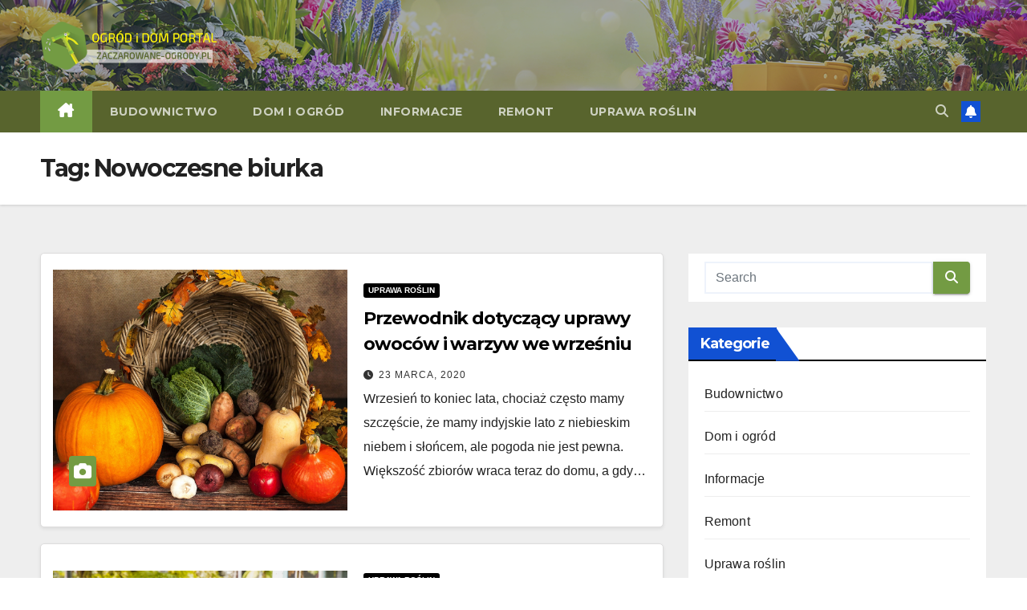

--- FILE ---
content_type: text/html; charset=UTF-8
request_url: https://zaczarowane-ogrody.pl/info/nowoczesne-biurka/
body_size: 14573
content:
<!DOCTYPE html>
<html lang="pl-PL">
<head>
<meta charset="UTF-8">
<meta name="viewport" content="width=device-width, initial-scale=1">
<link rel="profile" href="http://gmpg.org/xfn/11">
<meta name='robots' content='index, follow, max-image-preview:large, max-snippet:-1, max-video-preview:-1' />
	<style>img:is([sizes="auto" i], [sizes^="auto," i]) { contain-intrinsic-size: 3000px 1500px }</style>
	
	<!-- This site is optimized with the Yoast SEO plugin v26.7 - https://yoast.com/wordpress/plugins/seo/ -->
	<title>Nowoczesne biurka - Zaczarowane-ogrody.pl</title>
	<link rel="canonical" href="https://zaczarowane-ogrody.pl/info/nowoczesne-biurka/" />
	<meta property="og:locale" content="pl_PL" />
	<meta property="og:type" content="article" />
	<meta property="og:title" content="Nowoczesne biurka - Zaczarowane-ogrody.pl" />
	<meta property="og:url" content="https://zaczarowane-ogrody.pl/info/nowoczesne-biurka/" />
	<meta property="og:site_name" content="Zaczarowane-ogrody.pl" />
	<meta name="twitter:card" content="summary_large_image" />
	<script type="application/ld+json" class="yoast-schema-graph">{"@context":"https://schema.org","@graph":[{"@type":"CollectionPage","@id":"https://zaczarowane-ogrody.pl/info/nowoczesne-biurka/","url":"https://zaczarowane-ogrody.pl/info/nowoczesne-biurka/","name":"Nowoczesne biurka - Zaczarowane-ogrody.pl","isPartOf":{"@id":"https://zaczarowane-ogrody.pl/#website"},"primaryImageOfPage":{"@id":"https://zaczarowane-ogrody.pl/info/nowoczesne-biurka/#primaryimage"},"image":{"@id":"https://zaczarowane-ogrody.pl/info/nowoczesne-biurka/#primaryimage"},"thumbnailUrl":"https://zaczarowane-ogrody.pl/wp-content/uploads/2020/03/agriculture-basket-close-up-colorful-219794.jpg","breadcrumb":{"@id":"https://zaczarowane-ogrody.pl/info/nowoczesne-biurka/#breadcrumb"},"inLanguage":"pl-PL"},{"@type":"ImageObject","inLanguage":"pl-PL","@id":"https://zaczarowane-ogrody.pl/info/nowoczesne-biurka/#primaryimage","url":"https://zaczarowane-ogrody.pl/wp-content/uploads/2020/03/agriculture-basket-close-up-colorful-219794.jpg","contentUrl":"https://zaczarowane-ogrody.pl/wp-content/uploads/2020/03/agriculture-basket-close-up-colorful-219794.jpg","width":1280,"height":914,"caption":"wrzesień"},{"@type":"BreadcrumbList","@id":"https://zaczarowane-ogrody.pl/info/nowoczesne-biurka/#breadcrumb","itemListElement":[{"@type":"ListItem","position":1,"name":"Strona główna","item":"https://zaczarowane-ogrody.pl/"},{"@type":"ListItem","position":2,"name":"Nowoczesne biurka"}]},{"@type":"WebSite","@id":"https://zaczarowane-ogrody.pl/#website","url":"https://zaczarowane-ogrody.pl/","name":"Zaczarowane-ogrody.pl","description":"Zaczarowane-ogrody.pl","publisher":{"@id":"https://zaczarowane-ogrody.pl/#organization"},"potentialAction":[{"@type":"SearchAction","target":{"@type":"EntryPoint","urlTemplate":"https://zaczarowane-ogrody.pl/?s={search_term_string}"},"query-input":{"@type":"PropertyValueSpecification","valueRequired":true,"valueName":"search_term_string"}}],"inLanguage":"pl-PL"},{"@type":"Organization","@id":"https://zaczarowane-ogrody.pl/#organization","name":"Zaczarowane-ogrody.pl","url":"https://zaczarowane-ogrody.pl/","logo":{"@type":"ImageObject","inLanguage":"pl-PL","@id":"https://zaczarowane-ogrody.pl/#/schema/logo/image/","url":"https://zaczarowane-ogrody.pl/wp-content/uploads/2020/05/cropped-logo-ogrody-2.png","contentUrl":"https://zaczarowane-ogrody.pl/wp-content/uploads/2020/05/cropped-logo-ogrody-2.png","width":354,"height":100,"caption":"Zaczarowane-ogrody.pl"},"image":{"@id":"https://zaczarowane-ogrody.pl/#/schema/logo/image/"}}]}</script>
	<!-- / Yoast SEO plugin. -->


<link rel='dns-prefetch' href='//fonts.googleapis.com' />
<link rel="alternate" type="application/rss+xml" title="Zaczarowane-ogrody.pl &raquo; Kanał z wpisami" href="https://zaczarowane-ogrody.pl/feed/" />
<link rel="alternate" type="application/rss+xml" title="Zaczarowane-ogrody.pl &raquo; Kanał z komentarzami" href="https://zaczarowane-ogrody.pl/comments/feed/" />
<link rel="alternate" type="application/rss+xml" title="Zaczarowane-ogrody.pl &raquo; Kanał z wpisami otagowanymi jako Nowoczesne biurka" href="https://zaczarowane-ogrody.pl/info/nowoczesne-biurka/feed/" />
<script>
window._wpemojiSettings = {"baseUrl":"https:\/\/s.w.org\/images\/core\/emoji\/15.0.3\/72x72\/","ext":".png","svgUrl":"https:\/\/s.w.org\/images\/core\/emoji\/15.0.3\/svg\/","svgExt":".svg","source":{"concatemoji":"https:\/\/zaczarowane-ogrody.pl\/wp-includes\/js\/wp-emoji-release.min.js?ver=6.7.4"}};
/*! This file is auto-generated */
!function(i,n){var o,s,e;function c(e){try{var t={supportTests:e,timestamp:(new Date).valueOf()};sessionStorage.setItem(o,JSON.stringify(t))}catch(e){}}function p(e,t,n){e.clearRect(0,0,e.canvas.width,e.canvas.height),e.fillText(t,0,0);var t=new Uint32Array(e.getImageData(0,0,e.canvas.width,e.canvas.height).data),r=(e.clearRect(0,0,e.canvas.width,e.canvas.height),e.fillText(n,0,0),new Uint32Array(e.getImageData(0,0,e.canvas.width,e.canvas.height).data));return t.every(function(e,t){return e===r[t]})}function u(e,t,n){switch(t){case"flag":return n(e,"\ud83c\udff3\ufe0f\u200d\u26a7\ufe0f","\ud83c\udff3\ufe0f\u200b\u26a7\ufe0f")?!1:!n(e,"\ud83c\uddfa\ud83c\uddf3","\ud83c\uddfa\u200b\ud83c\uddf3")&&!n(e,"\ud83c\udff4\udb40\udc67\udb40\udc62\udb40\udc65\udb40\udc6e\udb40\udc67\udb40\udc7f","\ud83c\udff4\u200b\udb40\udc67\u200b\udb40\udc62\u200b\udb40\udc65\u200b\udb40\udc6e\u200b\udb40\udc67\u200b\udb40\udc7f");case"emoji":return!n(e,"\ud83d\udc26\u200d\u2b1b","\ud83d\udc26\u200b\u2b1b")}return!1}function f(e,t,n){var r="undefined"!=typeof WorkerGlobalScope&&self instanceof WorkerGlobalScope?new OffscreenCanvas(300,150):i.createElement("canvas"),a=r.getContext("2d",{willReadFrequently:!0}),o=(a.textBaseline="top",a.font="600 32px Arial",{});return e.forEach(function(e){o[e]=t(a,e,n)}),o}function t(e){var t=i.createElement("script");t.src=e,t.defer=!0,i.head.appendChild(t)}"undefined"!=typeof Promise&&(o="wpEmojiSettingsSupports",s=["flag","emoji"],n.supports={everything:!0,everythingExceptFlag:!0},e=new Promise(function(e){i.addEventListener("DOMContentLoaded",e,{once:!0})}),new Promise(function(t){var n=function(){try{var e=JSON.parse(sessionStorage.getItem(o));if("object"==typeof e&&"number"==typeof e.timestamp&&(new Date).valueOf()<e.timestamp+604800&&"object"==typeof e.supportTests)return e.supportTests}catch(e){}return null}();if(!n){if("undefined"!=typeof Worker&&"undefined"!=typeof OffscreenCanvas&&"undefined"!=typeof URL&&URL.createObjectURL&&"undefined"!=typeof Blob)try{var e="postMessage("+f.toString()+"("+[JSON.stringify(s),u.toString(),p.toString()].join(",")+"));",r=new Blob([e],{type:"text/javascript"}),a=new Worker(URL.createObjectURL(r),{name:"wpTestEmojiSupports"});return void(a.onmessage=function(e){c(n=e.data),a.terminate(),t(n)})}catch(e){}c(n=f(s,u,p))}t(n)}).then(function(e){for(var t in e)n.supports[t]=e[t],n.supports.everything=n.supports.everything&&n.supports[t],"flag"!==t&&(n.supports.everythingExceptFlag=n.supports.everythingExceptFlag&&n.supports[t]);n.supports.everythingExceptFlag=n.supports.everythingExceptFlag&&!n.supports.flag,n.DOMReady=!1,n.readyCallback=function(){n.DOMReady=!0}}).then(function(){return e}).then(function(){var e;n.supports.everything||(n.readyCallback(),(e=n.source||{}).concatemoji?t(e.concatemoji):e.wpemoji&&e.twemoji&&(t(e.twemoji),t(e.wpemoji)))}))}((window,document),window._wpemojiSettings);
</script>
<style id='wp-emoji-styles-inline-css'>

	img.wp-smiley, img.emoji {
		display: inline !important;
		border: none !important;
		box-shadow: none !important;
		height: 1em !important;
		width: 1em !important;
		margin: 0 0.07em !important;
		vertical-align: -0.1em !important;
		background: none !important;
		padding: 0 !important;
	}
</style>
<link rel='stylesheet' id='wp-block-library-css' href='https://zaczarowane-ogrody.pl/wp-includes/css/dist/block-library/style.min.css?ver=6.7.4' media='all' />
<style id='wp-block-library-theme-inline-css'>
.wp-block-audio :where(figcaption){color:#555;font-size:13px;text-align:center}.is-dark-theme .wp-block-audio :where(figcaption){color:#ffffffa6}.wp-block-audio{margin:0 0 1em}.wp-block-code{border:1px solid #ccc;border-radius:4px;font-family:Menlo,Consolas,monaco,monospace;padding:.8em 1em}.wp-block-embed :where(figcaption){color:#555;font-size:13px;text-align:center}.is-dark-theme .wp-block-embed :where(figcaption){color:#ffffffa6}.wp-block-embed{margin:0 0 1em}.blocks-gallery-caption{color:#555;font-size:13px;text-align:center}.is-dark-theme .blocks-gallery-caption{color:#ffffffa6}:root :where(.wp-block-image figcaption){color:#555;font-size:13px;text-align:center}.is-dark-theme :root :where(.wp-block-image figcaption){color:#ffffffa6}.wp-block-image{margin:0 0 1em}.wp-block-pullquote{border-bottom:4px solid;border-top:4px solid;color:currentColor;margin-bottom:1.75em}.wp-block-pullquote cite,.wp-block-pullquote footer,.wp-block-pullquote__citation{color:currentColor;font-size:.8125em;font-style:normal;text-transform:uppercase}.wp-block-quote{border-left:.25em solid;margin:0 0 1.75em;padding-left:1em}.wp-block-quote cite,.wp-block-quote footer{color:currentColor;font-size:.8125em;font-style:normal;position:relative}.wp-block-quote:where(.has-text-align-right){border-left:none;border-right:.25em solid;padding-left:0;padding-right:1em}.wp-block-quote:where(.has-text-align-center){border:none;padding-left:0}.wp-block-quote.is-large,.wp-block-quote.is-style-large,.wp-block-quote:where(.is-style-plain){border:none}.wp-block-search .wp-block-search__label{font-weight:700}.wp-block-search__button{border:1px solid #ccc;padding:.375em .625em}:where(.wp-block-group.has-background){padding:1.25em 2.375em}.wp-block-separator.has-css-opacity{opacity:.4}.wp-block-separator{border:none;border-bottom:2px solid;margin-left:auto;margin-right:auto}.wp-block-separator.has-alpha-channel-opacity{opacity:1}.wp-block-separator:not(.is-style-wide):not(.is-style-dots){width:100px}.wp-block-separator.has-background:not(.is-style-dots){border-bottom:none;height:1px}.wp-block-separator.has-background:not(.is-style-wide):not(.is-style-dots){height:2px}.wp-block-table{margin:0 0 1em}.wp-block-table td,.wp-block-table th{word-break:normal}.wp-block-table :where(figcaption){color:#555;font-size:13px;text-align:center}.is-dark-theme .wp-block-table :where(figcaption){color:#ffffffa6}.wp-block-video :where(figcaption){color:#555;font-size:13px;text-align:center}.is-dark-theme .wp-block-video :where(figcaption){color:#ffffffa6}.wp-block-video{margin:0 0 1em}:root :where(.wp-block-template-part.has-background){margin-bottom:0;margin-top:0;padding:1.25em 2.375em}
</style>
<style id='classic-theme-styles-inline-css'>
/*! This file is auto-generated */
.wp-block-button__link{color:#fff;background-color:#32373c;border-radius:9999px;box-shadow:none;text-decoration:none;padding:calc(.667em + 2px) calc(1.333em + 2px);font-size:1.125em}.wp-block-file__button{background:#32373c;color:#fff;text-decoration:none}
</style>
<style id='global-styles-inline-css'>
:root{--wp--preset--aspect-ratio--square: 1;--wp--preset--aspect-ratio--4-3: 4/3;--wp--preset--aspect-ratio--3-4: 3/4;--wp--preset--aspect-ratio--3-2: 3/2;--wp--preset--aspect-ratio--2-3: 2/3;--wp--preset--aspect-ratio--16-9: 16/9;--wp--preset--aspect-ratio--9-16: 9/16;--wp--preset--color--black: #000000;--wp--preset--color--cyan-bluish-gray: #abb8c3;--wp--preset--color--white: #ffffff;--wp--preset--color--pale-pink: #f78da7;--wp--preset--color--vivid-red: #cf2e2e;--wp--preset--color--luminous-vivid-orange: #ff6900;--wp--preset--color--luminous-vivid-amber: #fcb900;--wp--preset--color--light-green-cyan: #7bdcb5;--wp--preset--color--vivid-green-cyan: #00d084;--wp--preset--color--pale-cyan-blue: #8ed1fc;--wp--preset--color--vivid-cyan-blue: #0693e3;--wp--preset--color--vivid-purple: #9b51e0;--wp--preset--gradient--vivid-cyan-blue-to-vivid-purple: linear-gradient(135deg,rgba(6,147,227,1) 0%,rgb(155,81,224) 100%);--wp--preset--gradient--light-green-cyan-to-vivid-green-cyan: linear-gradient(135deg,rgb(122,220,180) 0%,rgb(0,208,130) 100%);--wp--preset--gradient--luminous-vivid-amber-to-luminous-vivid-orange: linear-gradient(135deg,rgba(252,185,0,1) 0%,rgba(255,105,0,1) 100%);--wp--preset--gradient--luminous-vivid-orange-to-vivid-red: linear-gradient(135deg,rgba(255,105,0,1) 0%,rgb(207,46,46) 100%);--wp--preset--gradient--very-light-gray-to-cyan-bluish-gray: linear-gradient(135deg,rgb(238,238,238) 0%,rgb(169,184,195) 100%);--wp--preset--gradient--cool-to-warm-spectrum: linear-gradient(135deg,rgb(74,234,220) 0%,rgb(151,120,209) 20%,rgb(207,42,186) 40%,rgb(238,44,130) 60%,rgb(251,105,98) 80%,rgb(254,248,76) 100%);--wp--preset--gradient--blush-light-purple: linear-gradient(135deg,rgb(255,206,236) 0%,rgb(152,150,240) 100%);--wp--preset--gradient--blush-bordeaux: linear-gradient(135deg,rgb(254,205,165) 0%,rgb(254,45,45) 50%,rgb(107,0,62) 100%);--wp--preset--gradient--luminous-dusk: linear-gradient(135deg,rgb(255,203,112) 0%,rgb(199,81,192) 50%,rgb(65,88,208) 100%);--wp--preset--gradient--pale-ocean: linear-gradient(135deg,rgb(255,245,203) 0%,rgb(182,227,212) 50%,rgb(51,167,181) 100%);--wp--preset--gradient--electric-grass: linear-gradient(135deg,rgb(202,248,128) 0%,rgb(113,206,126) 100%);--wp--preset--gradient--midnight: linear-gradient(135deg,rgb(2,3,129) 0%,rgb(40,116,252) 100%);--wp--preset--font-size--small: 13px;--wp--preset--font-size--medium: 20px;--wp--preset--font-size--large: 36px;--wp--preset--font-size--x-large: 42px;--wp--preset--spacing--20: 0.44rem;--wp--preset--spacing--30: 0.67rem;--wp--preset--spacing--40: 1rem;--wp--preset--spacing--50: 1.5rem;--wp--preset--spacing--60: 2.25rem;--wp--preset--spacing--70: 3.38rem;--wp--preset--spacing--80: 5.06rem;--wp--preset--shadow--natural: 6px 6px 9px rgba(0, 0, 0, 0.2);--wp--preset--shadow--deep: 12px 12px 50px rgba(0, 0, 0, 0.4);--wp--preset--shadow--sharp: 6px 6px 0px rgba(0, 0, 0, 0.2);--wp--preset--shadow--outlined: 6px 6px 0px -3px rgba(255, 255, 255, 1), 6px 6px rgba(0, 0, 0, 1);--wp--preset--shadow--crisp: 6px 6px 0px rgba(0, 0, 0, 1);}:root :where(.is-layout-flow) > :first-child{margin-block-start: 0;}:root :where(.is-layout-flow) > :last-child{margin-block-end: 0;}:root :where(.is-layout-flow) > *{margin-block-start: 24px;margin-block-end: 0;}:root :where(.is-layout-constrained) > :first-child{margin-block-start: 0;}:root :where(.is-layout-constrained) > :last-child{margin-block-end: 0;}:root :where(.is-layout-constrained) > *{margin-block-start: 24px;margin-block-end: 0;}:root :where(.is-layout-flex){gap: 24px;}:root :where(.is-layout-grid){gap: 24px;}body .is-layout-flex{display: flex;}.is-layout-flex{flex-wrap: wrap;align-items: center;}.is-layout-flex > :is(*, div){margin: 0;}body .is-layout-grid{display: grid;}.is-layout-grid > :is(*, div){margin: 0;}.has-black-color{color: var(--wp--preset--color--black) !important;}.has-cyan-bluish-gray-color{color: var(--wp--preset--color--cyan-bluish-gray) !important;}.has-white-color{color: var(--wp--preset--color--white) !important;}.has-pale-pink-color{color: var(--wp--preset--color--pale-pink) !important;}.has-vivid-red-color{color: var(--wp--preset--color--vivid-red) !important;}.has-luminous-vivid-orange-color{color: var(--wp--preset--color--luminous-vivid-orange) !important;}.has-luminous-vivid-amber-color{color: var(--wp--preset--color--luminous-vivid-amber) !important;}.has-light-green-cyan-color{color: var(--wp--preset--color--light-green-cyan) !important;}.has-vivid-green-cyan-color{color: var(--wp--preset--color--vivid-green-cyan) !important;}.has-pale-cyan-blue-color{color: var(--wp--preset--color--pale-cyan-blue) !important;}.has-vivid-cyan-blue-color{color: var(--wp--preset--color--vivid-cyan-blue) !important;}.has-vivid-purple-color{color: var(--wp--preset--color--vivid-purple) !important;}.has-black-background-color{background-color: var(--wp--preset--color--black) !important;}.has-cyan-bluish-gray-background-color{background-color: var(--wp--preset--color--cyan-bluish-gray) !important;}.has-white-background-color{background-color: var(--wp--preset--color--white) !important;}.has-pale-pink-background-color{background-color: var(--wp--preset--color--pale-pink) !important;}.has-vivid-red-background-color{background-color: var(--wp--preset--color--vivid-red) !important;}.has-luminous-vivid-orange-background-color{background-color: var(--wp--preset--color--luminous-vivid-orange) !important;}.has-luminous-vivid-amber-background-color{background-color: var(--wp--preset--color--luminous-vivid-amber) !important;}.has-light-green-cyan-background-color{background-color: var(--wp--preset--color--light-green-cyan) !important;}.has-vivid-green-cyan-background-color{background-color: var(--wp--preset--color--vivid-green-cyan) !important;}.has-pale-cyan-blue-background-color{background-color: var(--wp--preset--color--pale-cyan-blue) !important;}.has-vivid-cyan-blue-background-color{background-color: var(--wp--preset--color--vivid-cyan-blue) !important;}.has-vivid-purple-background-color{background-color: var(--wp--preset--color--vivid-purple) !important;}.has-black-border-color{border-color: var(--wp--preset--color--black) !important;}.has-cyan-bluish-gray-border-color{border-color: var(--wp--preset--color--cyan-bluish-gray) !important;}.has-white-border-color{border-color: var(--wp--preset--color--white) !important;}.has-pale-pink-border-color{border-color: var(--wp--preset--color--pale-pink) !important;}.has-vivid-red-border-color{border-color: var(--wp--preset--color--vivid-red) !important;}.has-luminous-vivid-orange-border-color{border-color: var(--wp--preset--color--luminous-vivid-orange) !important;}.has-luminous-vivid-amber-border-color{border-color: var(--wp--preset--color--luminous-vivid-amber) !important;}.has-light-green-cyan-border-color{border-color: var(--wp--preset--color--light-green-cyan) !important;}.has-vivid-green-cyan-border-color{border-color: var(--wp--preset--color--vivid-green-cyan) !important;}.has-pale-cyan-blue-border-color{border-color: var(--wp--preset--color--pale-cyan-blue) !important;}.has-vivid-cyan-blue-border-color{border-color: var(--wp--preset--color--vivid-cyan-blue) !important;}.has-vivid-purple-border-color{border-color: var(--wp--preset--color--vivid-purple) !important;}.has-vivid-cyan-blue-to-vivid-purple-gradient-background{background: var(--wp--preset--gradient--vivid-cyan-blue-to-vivid-purple) !important;}.has-light-green-cyan-to-vivid-green-cyan-gradient-background{background: var(--wp--preset--gradient--light-green-cyan-to-vivid-green-cyan) !important;}.has-luminous-vivid-amber-to-luminous-vivid-orange-gradient-background{background: var(--wp--preset--gradient--luminous-vivid-amber-to-luminous-vivid-orange) !important;}.has-luminous-vivid-orange-to-vivid-red-gradient-background{background: var(--wp--preset--gradient--luminous-vivid-orange-to-vivid-red) !important;}.has-very-light-gray-to-cyan-bluish-gray-gradient-background{background: var(--wp--preset--gradient--very-light-gray-to-cyan-bluish-gray) !important;}.has-cool-to-warm-spectrum-gradient-background{background: var(--wp--preset--gradient--cool-to-warm-spectrum) !important;}.has-blush-light-purple-gradient-background{background: var(--wp--preset--gradient--blush-light-purple) !important;}.has-blush-bordeaux-gradient-background{background: var(--wp--preset--gradient--blush-bordeaux) !important;}.has-luminous-dusk-gradient-background{background: var(--wp--preset--gradient--luminous-dusk) !important;}.has-pale-ocean-gradient-background{background: var(--wp--preset--gradient--pale-ocean) !important;}.has-electric-grass-gradient-background{background: var(--wp--preset--gradient--electric-grass) !important;}.has-midnight-gradient-background{background: var(--wp--preset--gradient--midnight) !important;}.has-small-font-size{font-size: var(--wp--preset--font-size--small) !important;}.has-medium-font-size{font-size: var(--wp--preset--font-size--medium) !important;}.has-large-font-size{font-size: var(--wp--preset--font-size--large) !important;}.has-x-large-font-size{font-size: var(--wp--preset--font-size--x-large) !important;}
:root :where(.wp-block-pullquote){font-size: 1.5em;line-height: 1.6;}
</style>
<link rel='stylesheet' id='newsup-fonts-css' href='//fonts.googleapis.com/css?family=Montserrat%3A400%2C500%2C700%2C800%7CWork%2BSans%3A300%2C400%2C500%2C600%2C700%2C800%2C900%26display%3Dswap&#038;subset=latin%2Clatin-ext' media='all' />
<link rel='stylesheet' id='bootstrap-css' href='https://zaczarowane-ogrody.pl/wp-content/themes/newsup/css/bootstrap.css?ver=6.7.4' media='all' />
<link rel='stylesheet' id='newsup-style-css' href='https://zaczarowane-ogrody.pl/wp-content/themes/newsup/style.css?ver=6.7.4' media='all' />
<link rel='stylesheet' id='newsup-default-css' href='https://zaczarowane-ogrody.pl/wp-content/themes/newsup/css/colors/default.css?ver=6.7.4' media='all' />
<link rel='stylesheet' id='font-awesome-5-all-css' href='https://zaczarowane-ogrody.pl/wp-content/themes/newsup/css/font-awesome/css/all.min.css?ver=6.7.4' media='all' />
<link rel='stylesheet' id='font-awesome-4-shim-css' href='https://zaczarowane-ogrody.pl/wp-content/themes/newsup/css/font-awesome/css/v4-shims.min.css?ver=6.7.4' media='all' />
<link rel='stylesheet' id='owl-carousel-css' href='https://zaczarowane-ogrody.pl/wp-content/themes/newsup/css/owl.carousel.css?ver=6.7.4' media='all' />
<link rel='stylesheet' id='smartmenus-css' href='https://zaczarowane-ogrody.pl/wp-content/themes/newsup/css/jquery.smartmenus.bootstrap.css?ver=6.7.4' media='all' />
<link rel='stylesheet' id='newsup-custom-css-css' href='https://zaczarowane-ogrody.pl/wp-content/themes/newsup/inc/ansar/customize/css/customizer.css?ver=1.0' media='all' />
<script src="https://zaczarowane-ogrody.pl/wp-includes/js/jquery/jquery.min.js?ver=3.7.1" id="jquery-core-js"></script>
<script src="https://zaczarowane-ogrody.pl/wp-includes/js/jquery/jquery-migrate.min.js?ver=3.4.1" id="jquery-migrate-js"></script>
<script src="https://zaczarowane-ogrody.pl/wp-content/themes/newsup/js/navigation.js?ver=6.7.4" id="newsup-navigation-js"></script>
<script src="https://zaczarowane-ogrody.pl/wp-content/themes/newsup/js/bootstrap.js?ver=6.7.4" id="bootstrap-js"></script>
<script src="https://zaczarowane-ogrody.pl/wp-content/themes/newsup/js/owl.carousel.min.js?ver=6.7.4" id="owl-carousel-min-js"></script>
<script src="https://zaczarowane-ogrody.pl/wp-content/themes/newsup/js/jquery.smartmenus.js?ver=6.7.4" id="smartmenus-js-js"></script>
<script src="https://zaczarowane-ogrody.pl/wp-content/themes/newsup/js/jquery.smartmenus.bootstrap.js?ver=6.7.4" id="bootstrap-smartmenus-js-js"></script>
<script src="https://zaczarowane-ogrody.pl/wp-content/themes/newsup/js/jquery.marquee.js?ver=6.7.4" id="newsup-marquee-js-js"></script>
<script src="https://zaczarowane-ogrody.pl/wp-content/themes/newsup/js/main.js?ver=6.7.4" id="newsup-main-js-js"></script>
<link rel="https://api.w.org/" href="https://zaczarowane-ogrody.pl/wp-json/" /><link rel="alternate" title="JSON" type="application/json" href="https://zaczarowane-ogrody.pl/wp-json/wp/v2/tags/327" /><link rel="EditURI" type="application/rsd+xml" title="RSD" href="https://zaczarowane-ogrody.pl/xmlrpc.php?rsd" />
<meta name="generator" content="WordPress 6.7.4" />
<!-- Global site tag (gtag.js) - Google Analytics -->
<script async src="https://www.googletagmanager.com/gtag/js?id=UA-139825249-27"></script>
<script>
  window.dataLayer = window.dataLayer || [];
  function gtag(){dataLayer.push(arguments);}
  gtag('js', new Date());

  gtag('config', 'UA-139825249-27');
</script>
 
<style type="text/css" id="custom-background-css">
    .wrapper { background-color: #eee; }
</style>
    <style type="text/css">
            .site-title,
        .site-description {
            position: absolute;
            clip: rect(1px, 1px, 1px, 1px);
        }
        </style>
    <link rel="icon" href="https://zaczarowane-ogrody.pl/wp-content/uploads/2020/05/cropped-logo-ogrody-1-32x32.png" sizes="32x32" />
<link rel="icon" href="https://zaczarowane-ogrody.pl/wp-content/uploads/2020/05/cropped-logo-ogrody-1-192x192.png" sizes="192x192" />
<link rel="apple-touch-icon" href="https://zaczarowane-ogrody.pl/wp-content/uploads/2020/05/cropped-logo-ogrody-1-180x180.png" />
<meta name="msapplication-TileImage" content="https://zaczarowane-ogrody.pl/wp-content/uploads/2020/05/cropped-logo-ogrody-1-270x270.png" />
		<style id="wp-custom-css">
			

.mg-headwidget .mg-head-detail{
	background-color: #739b43;
}

.mg-headwidget .navbar-wp{
	background-color: #58642d;
}

.mg-headwidget .navbar-wp .navbar-nav>li>a:hover, .mg-headwidget .navbar-wp .navbar-nav>li>a:focus, .mg-headwidget .navbar-wp .navbar-nav>.active>a, .mg-headwidget .navbar-wp .navbar-nav>.active>a:hover, .mg-headwidget .navbar-wp .navbar-nav>.active>a:focus{
	background-color:#739b43
}
.mg-tpt-tag-area{display:none;}

.mg-latest-news .bn_title{    background-color: #739b43;
}

.mg-latest-news .mg-latest-news-slider a::before{color:#739b43}
.mg-latest-news .mg-latest-news-slider a span{color:#739b43;}

.mg-latest-news .bn_title span{
    border-left-color: #739b43;
    border-color: transparent transparent transparent #739b43;
}

a.newsup-categories.category-color-1{background:#000000}

.top-right-area .nav-tabs>li.active>a, .top-right-area .nav-tabs>li.active>a:hover, .top-right-area .nav-tabs>li.active>a:focus{border-bottom-color: #739b43;}

.mg-wid-title {
    border-color: #000000;
}

.mg-sidebar .mg-widget h6{    background: #739b43;}

.mg-sidebar .mg-widget h6::before{
    border-left-color: #739b43;
    border-color: transparent transparent transparent #739b43;
}

.mg-blog-post .bottom h1:hover, .mg-blog-post .bottom h1 a:hover, .mg-posts-modul-6 .mg-sec-top-post .title a:hover, .mg-blog-inner h1 a:hover {
    color: #739b43;
}

footer .overlay {
    background: #739b43;
}

.mg-footer-copyright{display:none;}

.mg-sidebar .mg-widget.widget_search .btn {
    color: #fff;
    background: #739b43;
}

.mg-sec-title h4 {
    background-color: #739b43;
    color: #fff;
}

.mg-sec-title h4::before {
    border-left-color: #739b43;
    border-color: transparent transparent transparent #739b43;
}


.post-form{
	background-color:#739b43;
}

.ta_upscr {
    background: #739b43;
    border-color: #739b43;
    color: #fff!important;
}

.navigation.pagination .nav-links .page-numbers:hover, .navigation.pagination .nav-links .page-numbers:focus, .navigation.pagination .nav-links .page-numbers.current, .navigation.pagination .nav-links .page-numbers.current:hover, .navigation.pagination .nav-links .page-numbers.current:focus {
    border-color: #739b43;
    background: #739b43;
    color: #fff;
}

footer .mg-widget ul li a:hover, footer .mg-widget ul li a:focus{color: #58662d}

.mg-footer-bottom-area{display:none;}
.newsup-tags{display:none;}

.mg-blog-post-box h1.title:hover, .mg-blog-post-box h1.title a:hover, .mg-blog-post-box h1.title:focus, .mg-blog-post-box h1.title a:focus{color:#739b43}
		</style>
		</head>
<body class="archive tag tag-nowoczesne-biurka tag-327 wp-custom-logo wp-embed-responsive hfeed ta-hide-date-author-in-list" >
<div id="page" class="site">
<a class="skip-link screen-reader-text" href="#content">
Skip to content</a>
  <div class="wrapper" id="custom-background-css">
    <header class="mg-headwidget">
      <!--==================== TOP BAR ====================-->
            <div class="clearfix"></div>

      
      <div class="mg-nav-widget-area-back" style='background-image: url("https://zaczarowane-ogrody.pl/wp-content/uploads/2020/05/cropped-ogrod.png" );'>
                <div class="overlay">
          <div class="inner"  style="background-color:rgba(32,47,91,0.4);" > 
              <div class="container-fluid">
                  <div class="mg-nav-widget-area">
                    <div class="row align-items-center">
                      <div class="col-md-3 text-center-xs">
                        <div class="navbar-header">
                          <div class="site-logo">
                            <a href="https://zaczarowane-ogrody.pl/" class="navbar-brand" rel="home"><img width="354" height="100" src="https://zaczarowane-ogrody.pl/wp-content/uploads/2020/05/cropped-logo-ogrody-2.png" class="custom-logo" alt="Zaczarowane-ogrody.pl" decoding="async" srcset="https://zaczarowane-ogrody.pl/wp-content/uploads/2020/05/cropped-logo-ogrody-2.png 354w, https://zaczarowane-ogrody.pl/wp-content/uploads/2020/05/cropped-logo-ogrody-2-300x85.png 300w" sizes="(max-width: 354px) 100vw, 354px" /></a>                          </div>
                          <div class="site-branding-text d-none">
                                                            <p class="site-title"> <a href="https://zaczarowane-ogrody.pl/" rel="home">Zaczarowane-ogrody.pl</a></p>
                                                            <p class="site-description">Zaczarowane-ogrody.pl</p>
                          </div>    
                        </div>
                      </div>
                                          </div>
                  </div>
              </div>
          </div>
        </div>
      </div>
    <div class="mg-menu-full">
      <nav class="navbar navbar-expand-lg navbar-wp">
        <div class="container-fluid">
          <!-- Right nav -->
          <div class="m-header align-items-center">
                            <a class="mobilehomebtn" href="https://zaczarowane-ogrody.pl"><span class="fa-solid fa-house-chimney"></span></a>
              <!-- navbar-toggle -->
              <button class="navbar-toggler mx-auto" type="button" data-toggle="collapse" data-target="#navbar-wp" aria-controls="navbarSupportedContent" aria-expanded="false" aria-label="Toggle navigation">
                <span class="burger">
                  <span class="burger-line"></span>
                  <span class="burger-line"></span>
                  <span class="burger-line"></span>
                </span>
              </button>
              <!-- /navbar-toggle -->
                          <div class="dropdown show mg-search-box pr-2">
                <a class="dropdown-toggle msearch ml-auto" href="#" role="button" id="dropdownMenuLink" data-toggle="dropdown" aria-haspopup="true" aria-expanded="false">
                <i class="fas fa-search"></i>
                </a> 
                <div class="dropdown-menu searchinner" aria-labelledby="dropdownMenuLink">
                    <form role="search" method="get" id="searchform" action="https://zaczarowane-ogrody.pl/">
  <div class="input-group">
    <input type="search" class="form-control" placeholder="Search" value="" name="s" />
    <span class="input-group-btn btn-default">
    <button type="submit" class="btn"> <i class="fas fa-search"></i> </button>
    </span> </div>
</form>                </div>
            </div>
                  <a href="#" target="_blank" class="btn-bell btn-theme mx-2"><i class="fa fa-bell"></i></a>
                      
          </div>
          <!-- /Right nav --> 
          <div class="collapse navbar-collapse" id="navbar-wp">
            <div class="d-md-block">
              <ul id="menu-m" class="nav navbar-nav mr-auto "><li class="active home"><a class="homebtn" href="https://zaczarowane-ogrody.pl"><span class='fa-solid fa-house-chimney'></span></a></li><li id="menu-item-89" class="menu-item menu-item-type-taxonomy menu-item-object-category menu-item-89"><a class="nav-link" title="Budownictwo" href="https://zaczarowane-ogrody.pl/budownictwo/">Budownictwo</a></li>
<li id="menu-item-90" class="menu-item menu-item-type-taxonomy menu-item-object-category menu-item-90"><a class="nav-link" title="Dom i ogród" href="https://zaczarowane-ogrody.pl/dom-i-ogrod/">Dom i ogród</a></li>
<li id="menu-item-91" class="menu-item menu-item-type-taxonomy menu-item-object-category menu-item-91"><a class="nav-link" title="Informacje" href="https://zaczarowane-ogrody.pl/informacje/">Informacje</a></li>
<li id="menu-item-92" class="menu-item menu-item-type-taxonomy menu-item-object-category menu-item-92"><a class="nav-link" title="Remont" href="https://zaczarowane-ogrody.pl/remont/">Remont</a></li>
<li id="menu-item-93" class="menu-item menu-item-type-taxonomy menu-item-object-category menu-item-93"><a class="nav-link" title="Uprawa roślin" href="https://zaczarowane-ogrody.pl/uprawa-roslin/">Uprawa roślin</a></li>
</ul>            </div>      
          </div>
          <!-- Right nav -->
          <div class="desk-header d-lg-flex pl-3 ml-auto my-2 my-lg-0 position-relative align-items-center">
                        <div class="dropdown show mg-search-box pr-2">
                <a class="dropdown-toggle msearch ml-auto" href="#" role="button" id="dropdownMenuLink" data-toggle="dropdown" aria-haspopup="true" aria-expanded="false">
                <i class="fas fa-search"></i>
                </a> 
                <div class="dropdown-menu searchinner" aria-labelledby="dropdownMenuLink">
                    <form role="search" method="get" id="searchform" action="https://zaczarowane-ogrody.pl/">
  <div class="input-group">
    <input type="search" class="form-control" placeholder="Search" value="" name="s" />
    <span class="input-group-btn btn-default">
    <button type="submit" class="btn"> <i class="fas fa-search"></i> </button>
    </span> </div>
</form>                </div>
            </div>
                  <a href="#" target="_blank" class="btn-bell btn-theme mx-2"><i class="fa fa-bell"></i></a>
                  </div>
          <!-- /Right nav -->
      </div>
      </nav> <!-- /Navigation -->
    </div>
</header>
<div class="clearfix"></div> <!--==================== Newsup breadcrumb section ====================-->
<div class="mg-breadcrumb-section" style='background: url("https://zaczarowane-ogrody.pl/wp-content/uploads/2020/05/cropped-ogrod.png" ) repeat scroll center 0 #143745;'>
   <div class="overlay">       <div class="container-fluid">
        <div class="row">
          <div class="col-md-12 col-sm-12">
            <div class="mg-breadcrumb-title">
              <h1 class="title">Tag: <span>Nowoczesne biurka</span></h1>            </div>
          </div>
        </div>
      </div>
   </div> </div>
<div class="clearfix"></div><!--container-->
    <div id="content" class="container-fluid archive-class">
        <!--row-->
            <div class="row">
                                    <div class="col-md-8">
                <!-- mg-posts-sec mg-posts-modul-6 -->
<div class="mg-posts-sec mg-posts-modul-6">
    <!-- mg-posts-sec-inner -->
    <div class="mg-posts-sec-inner">
                    <article id="post-53" class="d-md-flex mg-posts-sec-post align-items-center post-53 post type-post status-publish format-standard has-post-thumbnail hentry category-uprawa-roslin tag-balustrady-balkonowe-nowoczesne tag-black-red-white-kuchnie-nowoczesne tag-ciasto-biszkoptowe-z-owocami tag-ciasto-francuskie-z-owocami tag-ciasto-owocowe tag-ciasto-z-owocami-i-galaretka tag-ciasto-z-owocami-na-oleju tag-cukinia-faszerowana-warzywami tag-czy-pomidor-to-owoc tag-dania-z-warzyw tag-dekoracje-z-owocow tag-dekoracje-z-warzyw tag-doniczki-nowoczesne tag-drzewa-owocowe-kolumnowe tag-firanki-do-kuchni-nowoczesne tag-firany-do-kuchni-nowoczesne tag-firany-nowoczesne-aranzacje tag-frittata-z-warzywami tag-gulasz-wieprzowy-z-warzywami tag-gulasz-wolowy-z-warzywami tag-gulasz-z-indyka-z-warzywami tag-indyk-z-warzywami tag-jakie-warzywa-sadzic-obok-siebie-tabela tag-kamila-nowoczesna tag-karambola-owoc tag-karkowka-z-warzywami tag-kasza-jaglana-z-owocami tag-kasza-peczak-z-warzywami tag-kiedy-przycinac-drzewa-owocowe tag-kiedy-sadzic-drzewka-owocowe tag-kiwi-owoc tag-koktajle-owocowo-warzywne tag-kolorowanka-owoce tag-kolorowanki-owoce tag-komoda-nowoczesna tag-krowarzywa-krakow tag-krowarzywa-warszawa tag-krzysztof-antkowiak-zakazany-owoc tag-kurczak-curry-z-warzywami tag-liofilizowane-owoce tag-lawy-do-salonu-nowoczesne tag-makaron-ryzowy-z-warzywami tag-muffinki-z-owocami tag-mus-owocowy tag-muszka-owocowa tag-mysli-nowoczesnego-polaka tag-najzdrowsze-owoce tag-najzdrowsze-warzywa tag-nalesniki-z-owocami tag-narzuty-na-lozko-do-sypialni-nowoczesne tag-nowoczesna-kuchnia-z-wyspa tag-nowoczesna-stodola tag-nowoczesne-biurka tag-nowoczesne-biuro tag-nowoczesne-elewacje-domow tag-nowoczesne-firanki tag-nowoczesne-komody tag-nowoczesne-mieszkania tag-nowoczesne-mieszkanie tag-nowoczesne-oswietlenie tag-nowoczesne-stoliki-kawowe tag-nowoczesne-stoly tag-nowoczesne-technologie tag-nowoczesne-wnetrza tag-nowoczesne-zadaszenie-tarasu tag-nowoczesne-zaslony tag-nowoczesne-zyrandole tag-nowoczesny-pokoj tag-nowoczesny-stolik-kawowy tag-obieraczka-do-warzyw tag-obrusy-nowoczesne tag-owoc-durian tag-owoc-kaki-jak-jesc tag-owoc-liczi tag-owoc-na-e tag-owoc-na-n tag-owoc-na-o tag-owoc-pomelo tag-owoc-tarniny-krzyzowka tag-owoce-jagodowe tag-owoce-lesne tag-owoce-w-czekoladzie tag-owsianka-z-owocami tag-passiflora-owoc tag-pasta-warzywna tag-piers-z-kurczaka-z-warzywami tag-placki-warzywne tag-pomidor-to-owoc tag-pomidor-to-owoc-czy-warzywo tag-poslowie-nowoczesnej tag-potrawka-z-kurczaka-z-warzywami tag-przedpokoj-nowoczesny tag-przepis-na-salatke-owocowa tag-przepis-na-tarte-z-owocami tag-przychodnia-warzywna tag-risotto-z-owocami-morza tag-rozdrabniacz-do-warzyw tag-ryba-pieczona-z-warzywami tag-ryz-smazony-z-warzywami tag-salatka-owocowa-przepis tag-salatki-owocowe tag-schab-z-warzywami tag-serwis-obiadowy-nowoczesny tag-sharon-owoc tag-siewnik-do-warzyw tag-skrzynki-drewniane-na-owoce tag-smoothie-warzywne tag-stolik-kawowy-nowoczesny tag-stol-nowoczesny tag-stoly-nowoczesne tag-suszarka-do-warzyw tag-warzywa-krzyzowe tag-warzywa-na-patelnie-biedronka tag-warzywa-pieczone tag-warzywna-rzeszow tag-warzywo-na-e tag-warzywo-na-w tag-zakazany-owoc-tekst tag-zapiekanka-z-kurczakiem-i-warzywami tag-zaslony-do-salonu-nowoczesne-aranzacje tag-zupa-z-bialych-warzyw">
                        <div class="col-12 col-md-6">
            <div class="mg-post-thumb back-img md" style="background-image: url('https://zaczarowane-ogrody.pl/wp-content/uploads/2020/03/agriculture-basket-close-up-colorful-219794.jpg');">
                <span class="post-form"><i class="fas fa-camera"></i></span>                <a class="link-div" href="https://zaczarowane-ogrody.pl/przewodnik-dotyczacy-uprawy-owocow-i-warzyw-we-wrzesniu/"></a>
            </div> 
        </div>
                        <div class="mg-sec-top-post py-3 col">
                    <div class="mg-blog-category"><a class="newsup-categories category-color-1" href="https://zaczarowane-ogrody.pl/uprawa-roslin/" alt="View all posts in Uprawa roślin"> 
                                 Uprawa roślin
                             </a></div> 
                    <h4 class="entry-title title"><a href="https://zaczarowane-ogrody.pl/przewodnik-dotyczacy-uprawy-owocow-i-warzyw-we-wrzesniu/">Przewodnik dotyczący uprawy owoców i warzyw we wrześniu</a></h4>
                            <div class="mg-blog-meta"> 
                    <span class="mg-blog-date"><i class="fas fa-clock"></i>
            <a href="https://zaczarowane-ogrody.pl/2020/03/">
                23 marca, 2020            </a>
        </span>
            </div> 
                        <div class="mg-content">
                        <p>Wrzesień to koniec lata, chociaż często mamy szczęście, że mamy indyjskie lato z niebieskim niebem i słońcem, ale pogoda nie jest pewna. Większość zbiorów wraca teraz do domu, a gdy&hellip;</p>
                    </div>
                </div>
            </article>
                    <article id="post-50" class="d-md-flex mg-posts-sec-post align-items-center post-50 post type-post status-publish format-standard has-post-thumbnail hentry category-uprawa-roslin tag-balustrady-balkonowe-nowoczesne tag-black-red-white-kuchnie-nowoczesne tag-ciasto-biszkoptowe-z-owocami tag-ciasto-francuskie-z-owocami tag-ciasto-owocowe tag-ciasto-z-owocami-i-galaretka tag-ciasto-z-owocami-na-oleju tag-cukinia-faszerowana-warzywami tag-czy-pomidor-to-owoc tag-dania-z-warzyw tag-dekoracje-z-owocow tag-dekoracje-z-warzyw tag-doniczki-nowoczesne tag-drzewa-owocowe-kolumnowe tag-firanki-do-kuchni-nowoczesne tag-firany-do-kuchni-nowoczesne tag-firany-nowoczesne-aranzacje tag-frittata-z-warzywami tag-gulasz-wieprzowy-z-warzywami tag-gulasz-wolowy-z-warzywami tag-gulasz-z-indyka-z-warzywami tag-indyk-z-warzywami tag-jakie-warzywa-sadzic-obok-siebie-tabela tag-kamila-nowoczesna tag-karambola-owoc tag-karkowka-z-warzywami tag-kasza-jaglana-z-owocami tag-kasza-peczak-z-warzywami tag-kiedy-przycinac-drzewa-owocowe tag-kiedy-sadzic-drzewka-owocowe tag-kiwi-owoc tag-koktajle-owocowo-warzywne tag-kolorowanka-owoce tag-kolorowanki-owoce tag-komoda-nowoczesna tag-krowarzywa-krakow tag-krowarzywa-warszawa tag-krzysztof-antkowiak-zakazany-owoc tag-kurczak-curry-z-warzywami tag-liofilizowane-owoce tag-lawy-do-salonu-nowoczesne tag-makaron-ryzowy-z-warzywami tag-muffinki-z-owocami tag-mus-owocowy tag-muszka-owocowa tag-mysli-nowoczesnego-polaka tag-najzdrowsze-owoce tag-najzdrowsze-warzywa tag-nalesniki-z-owocami tag-narzuty-na-lozko-do-sypialni-nowoczesne tag-nowoczesna-kuchnia-z-wyspa tag-nowoczesna-stodola tag-nowoczesne-biurka tag-nowoczesne-biuro tag-nowoczesne-elewacje-domow tag-nowoczesne-firanki tag-nowoczesne-komody tag-nowoczesne-mieszkania tag-nowoczesne-mieszkanie tag-nowoczesne-oswietlenie tag-nowoczesne-stoliki-kawowe tag-nowoczesne-stoly tag-nowoczesne-technologie tag-nowoczesne-wnetrza tag-nowoczesne-zadaszenie-tarasu tag-nowoczesne-zaslony tag-nowoczesne-zyrandole tag-nowoczesny-pokoj tag-nowoczesny-stolik-kawowy tag-obieraczka-do-warzyw tag-obrusy-nowoczesne tag-owoc-durian tag-owoc-kaki-jak-jesc tag-owoc-liczi tag-owoc-na-e tag-owoc-na-n tag-owoc-na-o tag-owoc-pomelo tag-owoc-tarniny-krzyzowka tag-owoce-jagodowe tag-owoce-lesne tag-owoce-w-czekoladzie tag-owsianka-z-owocami tag-passiflora-owoc tag-pasta-warzywna tag-piers-z-kurczaka-z-warzywami tag-placki-warzywne tag-pomidor-to-owoc tag-pomidor-to-owoc-czy-warzywo tag-poslowie-nowoczesnej tag-potrawka-z-kurczaka-z-warzywami tag-przedpokoj-nowoczesny tag-przepis-na-salatke-owocowa tag-przepis-na-tarte-z-owocami tag-przychodnia-warzywna tag-risotto-z-owocami-morza tag-rozdrabniacz-do-warzyw tag-ryba-pieczona-z-warzywami tag-ryz-smazony-z-warzywami tag-salatka-owocowa-przepis tag-salatki-owocowe tag-schab-z-warzywami tag-serwis-obiadowy-nowoczesny tag-sharon-owoc tag-siewnik-do-warzyw tag-skrzynki-drewniane-na-owoce tag-smoothie-warzywne tag-stolik-kawowy-nowoczesny tag-stol-nowoczesny tag-stoly-nowoczesne tag-suszarka-do-warzyw tag-warzywa-krzyzowe tag-warzywa-na-patelnie-biedronka tag-warzywa-pieczone tag-warzywna-rzeszow tag-warzywo-na-e tag-warzywo-na-w tag-zakazany-owoc-tekst tag-zapiekanka-z-kurczakiem-i-warzywami tag-zaslony-do-salonu-nowoczesne-aranzacje tag-zupa-z-bialych-warzyw">
                        <div class="col-12 col-md-6">
            <div class="mg-post-thumb back-img md" style="background-image: url('https://zaczarowane-ogrody.pl/wp-content/uploads/2020/03/radish-and-carrots-1656663.jpg');">
                <span class="post-form"><i class="fas fa-camera"></i></span>                <a class="link-div" href="https://zaczarowane-ogrody.pl/przewodnik-dotyczacy-uprawy-owocow-i-warzyw-w-sierpniu/"></a>
            </div> 
        </div>
                        <div class="mg-sec-top-post py-3 col">
                    <div class="mg-blog-category"><a class="newsup-categories category-color-1" href="https://zaczarowane-ogrody.pl/uprawa-roslin/" alt="View all posts in Uprawa roślin"> 
                                 Uprawa roślin
                             </a></div> 
                    <h4 class="entry-title title"><a href="https://zaczarowane-ogrody.pl/przewodnik-dotyczacy-uprawy-owocow-i-warzyw-w-sierpniu/">Przewodnik dotyczący uprawy owoców i warzyw w sierpniu</a></h4>
                            <div class="mg-blog-meta"> 
                    <span class="mg-blog-date"><i class="fas fa-clock"></i>
            <a href="https://zaczarowane-ogrody.pl/2020/03/">
                23 marca, 2020            </a>
        </span>
            </div> 
                        <div class="mg-content">
                        <p>Sierpień przy odrobinie szczęścia przynosi nam najlepszą pogodę letnią, ale ponieważ jest to tradycyjny wakacyjny miesiąc, może być trudno utrzymać się na szczycie działki warzywnej w odległości dwóch tygodni, nawet&hellip;</p>
                    </div>
                </div>
            </article>
                    <article id="post-47" class="d-md-flex mg-posts-sec-post align-items-center post-47 post type-post status-publish format-standard has-post-thumbnail hentry category-uprawa-roslin tag-balustrady-balkonowe-nowoczesne tag-black-red-white-kuchnie-nowoczesne tag-ciasto-biszkoptowe-z-owocami tag-ciasto-francuskie-z-owocami tag-ciasto-owocowe tag-ciasto-z-owocami-i-galaretka tag-ciasto-z-owocami-na-oleju tag-czy-pomidor-to-owoc tag-dekoracje-z-owocow tag-doniczki-nowoczesne tag-drzewa-owocowe-kolumnowe tag-firanki-do-kuchni-nowoczesne tag-firany-do-kuchni-nowoczesne tag-firany-nowoczesne-aranzacje tag-kamila-nowoczesna tag-karambola-owoc tag-kasza-jaglana-z-owocami tag-kiedy-przycinac-drzewa-owocowe tag-kiedy-sadzic-drzewka-owocowe tag-kiwi-owoc tag-koktajle-owocowo-warzywne tag-kolorowanka-owoce tag-kolorowanki-owoce tag-komoda-nowoczesna tag-krzysztof-antkowiak-zakazany-owoc tag-liofilizowane-owoce tag-lawy-do-salonu-nowoczesne tag-muffinki-z-owocami tag-mus-owocowy tag-muszka-owocowa tag-mysli-nowoczesnego-polaka tag-najzdrowsze-owoce tag-nalesniki-z-owocami tag-narzuty-na-lozko-do-sypialni-nowoczesne tag-nowoczesna-kuchnia-z-wyspa tag-nowoczesna-stodola tag-nowoczesne-biurka tag-nowoczesne-biuro tag-nowoczesne-elewacje-domow tag-nowoczesne-firanki tag-nowoczesne-komody tag-nowoczesne-mieszkania tag-nowoczesne-mieszkanie tag-nowoczesne-oswietlenie tag-nowoczesne-stoliki-kawowe tag-nowoczesne-stoly tag-nowoczesne-technologie tag-nowoczesne-wnetrza tag-nowoczesne-zadaszenie-tarasu tag-nowoczesne-zaslony tag-nowoczesne-zyrandole tag-nowoczesny-pokoj tag-nowoczesny-stolik-kawowy tag-obrusy-nowoczesne tag-owoc-durian tag-owoc-kaki-jak-jesc tag-owoc-liczi tag-owoc-na-e tag-owoc-na-n tag-owoc-na-o tag-owoc-pomelo tag-owoc-tarniny-krzyzowka tag-owoce-jagodowe tag-owoce-lesne tag-owoce-w-czekoladzie tag-owsianka-z-owocami tag-passiflora-owoc tag-pomidor-to-owoc tag-pomidor-to-owoc-czy-warzywo tag-poslowie-nowoczesnej tag-przedpokoj-nowoczesny tag-przepis-na-salatke-owocowa tag-przepis-na-tarte-z-owocami tag-risotto-z-owocami-morza tag-salatka-owocowa-przepis tag-salatki-owocowe tag-serwis-obiadowy-nowoczesny tag-sharon-owoc tag-skrzynki-drewniane-na-owoce tag-stolik-kawowy-nowoczesny tag-stol-nowoczesny tag-stoly-nowoczesne tag-zakazany-owoc-tekst tag-zaslony-do-salonu-nowoczesne-aranzacje">
                        <div class="col-12 col-md-6">
            <div class="mg-post-thumb back-img md" style="background-image: url('https://zaczarowane-ogrody.pl/wp-content/uploads/2020/03/variety-of-fruits-890507.jpg');">
                <span class="post-form"><i class="fas fa-camera"></i></span>                <a class="link-div" href="https://zaczarowane-ogrody.pl/przewodnik-dotyczacy-uprawy-owocow-i-warzyw-w-lipcu/"></a>
            </div> 
        </div>
                        <div class="mg-sec-top-post py-3 col">
                    <div class="mg-blog-category"><a class="newsup-categories category-color-1" href="https://zaczarowane-ogrody.pl/uprawa-roslin/" alt="View all posts in Uprawa roślin"> 
                                 Uprawa roślin
                             </a></div> 
                    <h4 class="entry-title title"><a href="https://zaczarowane-ogrody.pl/przewodnik-dotyczacy-uprawy-owocow-i-warzyw-w-lipcu/">Przewodnik dotyczący uprawy owoców i warzyw w lipcu</a></h4>
                            <div class="mg-blog-meta"> 
                    <span class="mg-blog-date"><i class="fas fa-clock"></i>
            <a href="https://zaczarowane-ogrody.pl/2020/03/">
                23 marca, 2020            </a>
        </span>
            </div> 
                        <div class="mg-content">
                        <p>Lipiec jest zwykle jednym z najgorętszych i najsuchszych miesięcy, więc dużo czasu można poświęcić na podlewanie. Możesz zmniejszyć utratę wody i zaoszczędzić trochę czasu. Ściółkowanie warstwą materii organicznej pomoże zachować&hellip;</p>
                    </div>
                </div>
            </article>
                    <article id="post-44" class="d-md-flex mg-posts-sec-post align-items-center post-44 post type-post status-publish format-standard has-post-thumbnail hentry category-uprawa-roslin tag-balustrady-balkonowe-nowoczesne tag-black-red-white-kuchnie-nowoczesne tag-ciasto-biszkoptowe-z-owocami tag-ciasto-francuskie-z-owocami tag-ciasto-owocowe tag-ciasto-z-owocami-i-galaretka tag-ciasto-z-owocami-na-oleju tag-czy-pomidor-to-owoc tag-dekoracje-z-owocow tag-doniczki-nowoczesne tag-drzewa-owocowe-kolumnowe tag-firanki-do-kuchni-nowoczesne tag-firany-do-kuchni-nowoczesne tag-firany-nowoczesne-aranzacje tag-kamila-nowoczesna tag-karambola-owoc tag-kasza-jaglana-z-owocami tag-kiedy-przycinac-drzewa-owocowe tag-kiedy-sadzic-drzewka-owocowe tag-kiwi-owoc tag-koktajle-owocowo-warzywne tag-kolorowanka-owoce tag-kolorowanki-owoce tag-komoda-nowoczesna tag-krzysztof-antkowiak-zakazany-owoc tag-liofilizowane-owoce tag-lawy-do-salonu-nowoczesne tag-muffinki-z-owocami tag-mus-owocowy tag-muszka-owocowa tag-mysli-nowoczesnego-polaka tag-najzdrowsze-owoce tag-nalesniki-z-owocami tag-narzuty-na-lozko-do-sypialni-nowoczesne tag-nowoczesna-kuchnia-z-wyspa tag-nowoczesna-stodola tag-nowoczesne-biurka tag-nowoczesne-biuro tag-nowoczesne-elewacje-domow tag-nowoczesne-firanki tag-nowoczesne-komody tag-nowoczesne-mieszkania tag-nowoczesne-mieszkanie tag-nowoczesne-oswietlenie tag-nowoczesne-stoliki-kawowe tag-nowoczesne-stoly tag-nowoczesne-technologie tag-nowoczesne-wnetrza tag-nowoczesne-zadaszenie-tarasu tag-nowoczesne-zaslony tag-nowoczesne-zyrandole tag-nowoczesny-pokoj tag-nowoczesny-stolik-kawowy tag-obrusy-nowoczesne tag-owoc-durian tag-owoc-kaki-jak-jesc tag-owoc-liczi tag-owoc-na-e tag-owoc-na-n tag-owoc-na-o tag-owoc-pomelo tag-owoc-tarniny-krzyzowka tag-owoce-jagodowe tag-owoce-lesne tag-owoce-w-czekoladzie tag-owsianka-z-owocami tag-passiflora-owoc tag-pomidor-to-owoc tag-pomidor-to-owoc-czy-warzywo tag-poslowie-nowoczesnej tag-przedpokoj-nowoczesny tag-przepis-na-salatke-owocowa tag-przepis-na-tarte-z-owocami tag-risotto-z-owocami-morza tag-salatka-owocowa-przepis tag-salatki-owocowe tag-serwis-obiadowy-nowoczesny tag-sharon-owoc tag-skrzynki-drewniane-na-owoce tag-stolik-kawowy-nowoczesny tag-stol-nowoczesny tag-stoly-nowoczesne tag-zakazany-owoc-tekst tag-zaslony-do-salonu-nowoczesne-aranzacje">
                        <div class="col-12 col-md-6">
            <div class="mg-post-thumb back-img md" style="background-image: url('https://zaczarowane-ogrody.pl/wp-content/uploads/2020/03/assorted-vegetable-lot-1300972.jpg');">
                <span class="post-form"><i class="fas fa-camera"></i></span>                <a class="link-div" href="https://zaczarowane-ogrody.pl/przewodnik-dotyczacy-uprawy-owocow-i-warzyw-w-czerwcu/"></a>
            </div> 
        </div>
                        <div class="mg-sec-top-post py-3 col">
                    <div class="mg-blog-category"><a class="newsup-categories category-color-1" href="https://zaczarowane-ogrody.pl/uprawa-roslin/" alt="View all posts in Uprawa roślin"> 
                                 Uprawa roślin
                             </a></div> 
                    <h4 class="entry-title title"><a href="https://zaczarowane-ogrody.pl/przewodnik-dotyczacy-uprawy-owocow-i-warzyw-w-czerwcu/">Przewodnik dotyczący uprawy owoców i warzyw w czerwcu</a></h4>
                            <div class="mg-blog-meta"> 
                    <span class="mg-blog-date"><i class="fas fa-clock"></i>
            <a href="https://zaczarowane-ogrody.pl/2020/03/">
                23 marca, 2020            </a>
        </span>
            </div> 
                        <div class="mg-content">
                        <p>Płonący czerwiec powinien przynieść nam upalny miesiąc pełen słońca z ryzykiem mrozu, a ci z bardziej północnych części powinni być w stanie dogonić tych na południu. Zmierzamy również w kierunku&hellip;</p>
                    </div>
                </div>
            </article>
                    <article id="post-40" class="d-md-flex mg-posts-sec-post align-items-center post-40 post type-post status-publish format-standard has-post-thumbnail hentry category-uprawa-roslin tag-balustrady-balkonowe-nowoczesne tag-black-red-white-kuchnie-nowoczesne tag-ciasto-biszkoptowe-z-owocami tag-ciasto-francuskie-z-owocami tag-ciasto-owocowe tag-ciasto-z-owocami-i-galaretka tag-ciasto-z-owocami-na-oleju tag-czy-pomidor-to-owoc tag-dekoracje-z-owocow tag-doniczki-nowoczesne tag-drzewa-owocowe-kolumnowe tag-firanki-do-kuchni-nowoczesne tag-firany-do-kuchni-nowoczesne tag-firany-nowoczesne-aranzacje tag-kamila-nowoczesna tag-karambola-owoc tag-kasza-jaglana-z-owocami tag-kiedy-przycinac-drzewa-owocowe tag-kiedy-sadzic-drzewka-owocowe tag-kiwi-owoc tag-koktajle-owocowo-warzywne tag-kolorowanka-owoce tag-kolorowanki-owoce tag-komoda-nowoczesna tag-krzysztof-antkowiak-zakazany-owoc tag-liofilizowane-owoce tag-lawy-do-salonu-nowoczesne tag-muffinki-z-owocami tag-mus-owocowy tag-muszka-owocowa tag-mysli-nowoczesnego-polaka tag-najzdrowsze-owoce tag-nalesniki-z-owocami tag-narzuty-na-lozko-do-sypialni-nowoczesne tag-nowoczesna-kuchnia-z-wyspa tag-nowoczesna-stodola tag-nowoczesne-biurka tag-nowoczesne-biuro tag-nowoczesne-elewacje-domow tag-nowoczesne-firanki tag-nowoczesne-komody tag-nowoczesne-mieszkania tag-nowoczesne-mieszkanie tag-nowoczesne-oswietlenie tag-nowoczesne-stoliki-kawowe tag-nowoczesne-stoly tag-nowoczesne-technologie tag-nowoczesne-wnetrza tag-nowoczesne-zadaszenie-tarasu tag-nowoczesne-zaslony tag-nowoczesne-zyrandole tag-nowoczesny-pokoj tag-nowoczesny-stolik-kawowy tag-obrusy-nowoczesne tag-owoc-durian tag-owoc-kaki-jak-jesc tag-owoc-liczi tag-owoc-na-e tag-owoc-na-n tag-owoc-na-o tag-owoc-pomelo tag-owoc-tarniny-krzyzowka tag-owoce-jagodowe tag-owoce-lesne tag-owoce-w-czekoladzie tag-owsianka-z-owocami tag-passiflora-owoc tag-pomidor-to-owoc tag-pomidor-to-owoc-czy-warzywo tag-poslowie-nowoczesnej tag-przedpokoj-nowoczesny tag-przepis-na-salatke-owocowa tag-przepis-na-tarte-z-owocami tag-risotto-z-owocami-morza tag-salatka-owocowa-przepis tag-salatki-owocowe tag-serwis-obiadowy-nowoczesny tag-sharon-owoc tag-skrzynki-drewniane-na-owoce tag-stolik-kawowy-nowoczesny tag-stol-nowoczesny tag-stoly-nowoczesne tag-zakazany-owoc-tekst tag-zaslony-do-salonu-nowoczesne-aranzacje">
                        <div class="col-12 col-md-6">
            <div class="mg-post-thumb back-img md" style="background-image: url('https://zaczarowane-ogrody.pl/wp-content/uploads/2020/03/photo-of-lake-side-805452.jpg');">
                <span class="post-form"><i class="fas fa-camera"></i></span>                <a class="link-div" href="https://zaczarowane-ogrody.pl/przewodnik-dotyczacy-uprawy-owocow-i-warzyw-w-maju/"></a>
            </div> 
        </div>
                        <div class="mg-sec-top-post py-3 col">
                    <div class="mg-blog-category"><a class="newsup-categories category-color-1" href="https://zaczarowane-ogrody.pl/uprawa-roslin/" alt="View all posts in Uprawa roślin"> 
                                 Uprawa roślin
                             </a></div> 
                    <h4 class="entry-title title"><a href="https://zaczarowane-ogrody.pl/przewodnik-dotyczacy-uprawy-owocow-i-warzyw-w-maju/">Przewodnik dotyczący uprawy owoców i warzyw w maju</a></h4>
                            <div class="mg-blog-meta"> 
                    <span class="mg-blog-date"><i class="fas fa-clock"></i>
            <a href="https://zaczarowane-ogrody.pl/2020/03/">
                23 marca, 2020            </a>
        </span>
            </div> 
                        <div class="mg-content">
                        <p>Ogólnie maj jest jednym z najbardziej ruchliwych miesięcy na działce warzywnej. Gleba jest ciepła, a rośliny dobrze rosną. Ale uważaj na późne przymrozki. Miej oko na prognozę pogody i przygotuj&hellip;</p>
                    </div>
                </div>
            </article>
                    <article id="post-37" class="d-md-flex mg-posts-sec-post align-items-center post-37 post type-post status-publish format-standard has-post-thumbnail hentry category-uprawa-roslin tag-balustrady-balkonowe-nowoczesne tag-black-red-white-kuchnie-nowoczesne tag-ciasto-biszkoptowe-z-owocami tag-ciasto-francuskie-z-owocami tag-ciasto-owocowe tag-ciasto-z-owocami-i-galaretka tag-ciasto-z-owocami-na-oleju tag-czy-pomidor-to-owoc tag-dekoracje-z-owocow tag-doniczki-nowoczesne tag-drzewa-owocowe-kolumnowe tag-firanki-do-kuchni-nowoczesne tag-firany-do-kuchni-nowoczesne tag-firany-nowoczesne-aranzacje tag-kamila-nowoczesna tag-karambola-owoc tag-kasza-jaglana-z-owocami tag-kiedy-przycinac-drzewa-owocowe tag-kiedy-sadzic-drzewka-owocowe tag-kiwi-owoc tag-koktajle-owocowo-warzywne tag-kolorowanka-owoce tag-kolorowanki-owoce tag-komoda-nowoczesna tag-krzysztof-antkowiak-zakazany-owoc tag-liofilizowane-owoce tag-lawy-do-salonu-nowoczesne tag-muffinki-z-owocami tag-mus-owocowy tag-muszka-owocowa tag-mysli-nowoczesnego-polaka tag-najzdrowsze-owoce tag-nalesniki-z-owocami tag-narzuty-na-lozko-do-sypialni-nowoczesne tag-nowoczesna-kuchnia-z-wyspa tag-nowoczesna-stodola tag-nowoczesne-biurka tag-nowoczesne-biuro tag-nowoczesne-elewacje-domow tag-nowoczesne-firanki tag-nowoczesne-komody tag-nowoczesne-mieszkania tag-nowoczesne-mieszkanie tag-nowoczesne-oswietlenie tag-nowoczesne-stoliki-kawowe tag-nowoczesne-stoly tag-nowoczesne-technologie tag-nowoczesne-wnetrza tag-nowoczesne-zadaszenie-tarasu tag-nowoczesne-zaslony tag-nowoczesne-zyrandole tag-nowoczesny-pokoj tag-nowoczesny-stolik-kawowy tag-obrusy-nowoczesne tag-owoc-durian tag-owoc-kaki-jak-jesc tag-owoc-liczi tag-owoc-na-e tag-owoc-na-n tag-owoc-na-o tag-owoc-pomelo tag-owoc-tarniny-krzyzowka tag-owoce-jagodowe tag-owoce-lesne tag-owoce-w-czekoladzie tag-owsianka-z-owocami tag-passiflora-owoc tag-pomidor-to-owoc tag-pomidor-to-owoc-czy-warzywo tag-poslowie-nowoczesnej tag-przedpokoj-nowoczesny tag-przepis-na-salatke-owocowa tag-przepis-na-tarte-z-owocami tag-risotto-z-owocami-morza tag-salatka-owocowa-przepis tag-salatki-owocowe tag-serwis-obiadowy-nowoczesny tag-sharon-owoc tag-skrzynki-drewniane-na-owoce tag-stolik-kawowy-nowoczesny tag-stol-nowoczesny tag-stoly-nowoczesne tag-zakazany-owoc-tekst tag-zaslony-do-salonu-nowoczesne-aranzacje">
                        <div class="col-12 col-md-6">
            <div class="mg-post-thumb back-img md" style="background-image: url('https://zaczarowane-ogrody.pl/wp-content/uploads/2020/03/white-blue-and-purple-stars-illustration-974197.jpg');">
                <span class="post-form"><i class="fas fa-camera"></i></span>                <a class="link-div" href="https://zaczarowane-ogrody.pl/przewodnik-dotyczacy-uprawy-owocow-i-warzyw-w-kwietniu/"></a>
            </div> 
        </div>
                        <div class="mg-sec-top-post py-3 col">
                    <div class="mg-blog-category"><a class="newsup-categories category-color-1" href="https://zaczarowane-ogrody.pl/uprawa-roslin/" alt="View all posts in Uprawa roślin"> 
                                 Uprawa roślin
                             </a></div> 
                    <h4 class="entry-title title"><a href="https://zaczarowane-ogrody.pl/przewodnik-dotyczacy-uprawy-owocow-i-warzyw-w-kwietniu/">Przewodnik dotyczący uprawy owoców i warzyw w kwietniu</a></h4>
                            <div class="mg-blog-meta"> 
                    <span class="mg-blog-date"><i class="fas fa-clock"></i>
            <a href="https://zaczarowane-ogrody.pl/2020/03/">
                23 marca, 2020            </a>
        </span>
            </div> 
                        <div class="mg-content">
                        <p>Do kwietnia wiosna powinna się dobrze rozwijać, gleba ładnie się nagrzewa i wszystko odrasta. Nie popadaj jednak w samozadowolenie, znany jest z zimnego uderzenia śniegu, który uderza nawet w słoneczne&hellip;</p>
                    </div>
                </div>
            </article>
                    <article id="post-34" class="d-md-flex mg-posts-sec-post align-items-center post-34 post type-post status-publish format-standard has-post-thumbnail hentry category-uprawa-roslin tag-auchan-ogrod tag-balustrady-balkonowe-nowoczesne tag-bez-ogrodek tag-bezogrodek tag-black-red-white-kuchnie-nowoczesne tag-ciasto-biszkoptowe-z-owocami tag-ciasto-francuskie-z-owocami tag-ciasto-owocowe tag-ciasto-z-owocami-i-galaretka tag-ciasto-z-owocami-na-oleju tag-ciemnogrod tag-czy-pomidor-to-owoc tag-dekoracje-z-owocow tag-doniczki-nowoczesne tag-drzewa-owocowe-kolumnowe tag-firanki-do-kuchni-nowoczesne tag-firany-do-kuchni-nowoczesne tag-firany-nowoczesne-aranzacje tag-jak-urzadzic-ogrod tag-kamila-nowoczesna tag-karambola-owoc tag-kasza-jaglana-z-owocami tag-kiedy-przycinac-drzewa-owocowe tag-kiedy-sadzic-drzewka-owocowe tag-kiwi-owoc tag-koktajle-owocowo-warzywne tag-kolorowanka-owoce tag-kolorowanki-owoce tag-komoda-nowoczesna tag-krzysztof-antkowiak-zakazany-owoc tag-lawendowy-ogrod tag-liofilizowane-owoce tag-ladny-ogrod tag-lawy-do-salonu-nowoczesne tag-miejski-ogrod-zoologiczny-w-lodzi tag-miejski-ogrod-zoologiczny-wybrzeza tag-muffinki-z-owocami tag-mus-owocowy tag-muszka-owocowa tag-mysli-nowoczesnego-polaka tag-najzdrowsze-owoce tag-nalesniki-z-owocami tag-narzuty-na-lozko-do-sypialni-nowoczesne tag-nowoczesna-kuchnia-z-wyspa tag-nowoczesna-stodola tag-nowoczesne-biurka tag-nowoczesne-biuro tag-nowoczesne-elewacje-domow tag-nowoczesne-firanki tag-nowoczesne-komody tag-nowoczesne-mieszkania tag-nowoczesne-mieszkanie tag-nowoczesne-oswietlenie tag-nowoczesne-stoliki-kawowe tag-nowoczesne-stoly tag-nowoczesne-technologie tag-nowoczesne-wnetrza tag-nowoczesne-zadaszenie-tarasu tag-nowoczesne-zaslony tag-nowoczesne-zyrandole tag-nowoczesny-pokoj tag-nowoczesny-stolik-kawowy tag-obrusy-nowoczesne tag-ogrod-bajek tag-ogrod-botaniczny-kielce tag-ogrod-botaniczny-uniwersytetu-jagiellonskiego tag-ogrod-botaniczny-zielona-gora tag-ogrod-cieni tag-ogrod-francuski tag-ogrod-rozany tag-ogrod-swiatla-wilanow tag-ogrod-zoologiczny-w-opolu tag-ogrodek-przed-domem tag-ogrodki-dzialkowe-na-sprzedaz tag-ogrodki-przydomowe tag-olx-ogrod tag-owoc-durian tag-owoc-kaki-jak-jesc tag-owoc-liczi tag-owoc-na-e tag-owoc-na-n tag-owoc-na-o tag-owoc-pomelo tag-owoc-tarniny-krzyzowka tag-owoce-jagodowe tag-owoce-lesne tag-owoce-w-czekoladzie tag-owsianka-z-owocami tag-passiflora-owoc tag-pomidor-to-owoc tag-pomidor-to-owoc-czy-warzywo tag-poslowie-nowoczesnej tag-przedpokoj-nowoczesny tag-przepis-na-salatke-owocowa tag-przepis-na-tarte-z-owocami tag-risotto-z-owocami-morza tag-salatka-owocowa-przepis tag-salatki-owocowe tag-serwis-obiadowy-nowoczesny tag-sharon-owoc tag-skrzynki-drewniane-na-owoce tag-stolik-kawowy-nowoczesny tag-stol-nowoczesny tag-stoly-nowoczesne tag-stylowi-ogrod tag-tajemniczy-ogrod-ksiazka tag-tajemniczy-ogrod-lektura tag-u-pana-boga-w-ogrodku-obsada tag-u-pana-boga-w-ogrodku-online tag-zakazany-owoc-tekst tag-zaslony-do-salonu-nowoczesne-aranzacje tag-zielony-ogrod-zabrze tag-zwierzogrod-caly-film-lektor tag-zwierzogrod-cda-hd tag-zwierzogrod-dubbing tag-zwierzogrod-film tag-zwierzogrod-piosenka">
                        <div class="col-12 col-md-6">
            <div class="mg-post-thumb back-img md" style="background-image: url('https://zaczarowane-ogrody.pl/wp-content/uploads/2020/03/hello-march-printed-paper-on-white-surface-910193.jpg');">
                <span class="post-form"><i class="fas fa-camera"></i></span>                <a class="link-div" href="https://zaczarowane-ogrody.pl/przewodnik-dotyczacy-uprawy-owocow-i-warzyw-w-marcu/"></a>
            </div> 
        </div>
                        <div class="mg-sec-top-post py-3 col">
                    <div class="mg-blog-category"><a class="newsup-categories category-color-1" href="https://zaczarowane-ogrody.pl/uprawa-roslin/" alt="View all posts in Uprawa roślin"> 
                                 Uprawa roślin
                             </a></div> 
                    <h4 class="entry-title title"><a href="https://zaczarowane-ogrody.pl/przewodnik-dotyczacy-uprawy-owocow-i-warzyw-w-marcu/">Przewodnik dotyczący uprawy owoców i warzyw w marcu</a></h4>
                            <div class="mg-blog-meta"> 
                    <span class="mg-blog-date"><i class="fas fa-clock"></i>
            <a href="https://zaczarowane-ogrody.pl/2020/03/">
                23 marca, 2020            </a>
        </span>
            </div> 
                        <div class="mg-content">
                        <p>Marzec jest miesiącem, w którym wszystko zaczyna się naprawdę zmieniać w sezonie wegetacyjnym. W rzeczywistości początkiem roku był Dzień Matki, Święto Zwiastowania, 25 marca do 1752 r. W Wielkiej Brytanii,&hellip;</p>
                    </div>
                </div>
            </article>
            
        <div class="col-md-12 text-center d-flex justify-content-center">
                                        
        </div>
            </div>
    <!-- // mg-posts-sec-inner -->
</div>
<!-- // mg-posts-sec block_6 -->             </div>
                            <aside class="col-md-4 sidebar-sticky">
                
<aside id="secondary" class="widget-area" role="complementary">
	<div id="sidebar-right" class="mg-sidebar">
		<div id="search-2" class="mg-widget widget_search"><form role="search" method="get" id="searchform" action="https://zaczarowane-ogrody.pl/">
  <div class="input-group">
    <input type="search" class="form-control" placeholder="Search" value="" name="s" />
    <span class="input-group-btn btn-default">
    <button type="submit" class="btn"> <i class="fas fa-search"></i> </button>
    </span> </div>
</form></div><div id="categories-2" class="mg-widget widget_categories"><div class="mg-wid-title"><h6 class="wtitle">Kategorie</h6></div>
			<ul>
					<li class="cat-item cat-item-6"><a href="https://zaczarowane-ogrody.pl/budownictwo/">Budownictwo</a>
</li>
	<li class="cat-item cat-item-2"><a href="https://zaczarowane-ogrody.pl/dom-i-ogrod/">Dom i ogród</a>
</li>
	<li class="cat-item cat-item-5"><a href="https://zaczarowane-ogrody.pl/informacje/">Informacje</a>
</li>
	<li class="cat-item cat-item-4"><a href="https://zaczarowane-ogrody.pl/remont/">Remont</a>
</li>
	<li class="cat-item cat-item-3"><a href="https://zaczarowane-ogrody.pl/uprawa-roslin/">Uprawa roślin</a>
</li>
			</ul>

			</div><div id="newsup_posts_slider-3" class="mg-widget newsup_posts_slider_widget">                                    <div class="postcrousel owl-carousel mr-bot60">
                                    <div class="item">                    
                        <div class="mg-blog-post lg back-img" style="background-image: url('https://zaczarowane-ogrody.pl/wp-content/uploads/2025/09/4b9c93b2-95ec-40cc-917a-7a16dea0c4ce.jpg');">
                            <a class="link-div" href="https://zaczarowane-ogrody.pl/zabicie-owada-a-odpowiedzialnosc-karna-jak-wyglada-to-w-praktyce/"></a>
                            <article class="bottom">
                                <span class="post-form"><i class="fas fa-camera"></i></span><div class="mg-blog-category"><a class="newsup-categories category-color-1" href="https://zaczarowane-ogrody.pl/informacje/" alt="View all posts in Informacje"> 
                                 Informacje
                             </a></div> 
                                <h4 class="title">
                                    <a href="https://zaczarowane-ogrody.pl/zabicie-owada-a-odpowiedzialnosc-karna-jak-wyglada-to-w-praktyce/">Zabicie owada a odpowiedzialność karna – jak wygląda to w praktyce?</a>
                                </h4>
                                        <div class="mg-blog-meta"> 
                    <span class="mg-blog-date"><i class="fas fa-clock"></i>
            <a href="https://zaczarowane-ogrody.pl/2025/10/">
                19 października, 2025            </a>
        </span>
            </div> 
                                </article>
                        </div>
                    </div>
                                        <div class="item">                    
                        <div class="mg-blog-post lg back-img" style="background-image: url('https://zaczarowane-ogrody.pl/wp-content/uploads/2025/10/conwork2-2-scaled.jpg');">
                            <a class="link-div" href="https://zaczarowane-ogrody.pl/conwork-funkcjonalne-biurka-regulowane-stworzone-z-mysla-o-nowoczesnych-przestrzeniach-pracy/"></a>
                            <article class="bottom">
                                <span class="post-form"><i class="fas fa-camera"></i></span><div class="mg-blog-category"><a class="newsup-categories category-color-1" href="https://zaczarowane-ogrody.pl/informacje/" alt="View all posts in Informacje"> 
                                 Informacje
                             </a></div> 
                                <h4 class="title">
                                    <a href="https://zaczarowane-ogrody.pl/conwork-funkcjonalne-biurka-regulowane-stworzone-z-mysla-o-nowoczesnych-przestrzeniach-pracy/">Conwork – funkcjonalne biurka regulowane stworzone z myślą o nowoczesnych przestrzeniach pracy</a>
                                </h4>
                                        <div class="mg-blog-meta"> 
                    <span class="mg-blog-date"><i class="fas fa-clock"></i>
            <a href="https://zaczarowane-ogrody.pl/2025/10/">
                3 października, 2025            </a>
        </span>
            </div> 
                                </article>
                        </div>
                    </div>
                                        <div class="item">                    
                        <div class="mg-blog-post lg back-img" style="background-image: url('https://zaczarowane-ogrody.pl/wp-content/uploads/2025/05/glowne_kontenerymieszkalne.png');">
                            <a class="link-div" href="https://zaczarowane-ogrody.pl/kontener-mieszkalny-na-dzialke-nowy-sposob-na-wlasny-kat-w-naturze/"></a>
                            <article class="bottom">
                                <span class="post-form"><i class="fas fa-camera"></i></span><div class="mg-blog-category"><a class="newsup-categories category-color-1" href="https://zaczarowane-ogrody.pl/budownictwo/" alt="View all posts in Budownictwo"> 
                                 Budownictwo
                             </a></div> 
                                <h4 class="title">
                                    <a href="https://zaczarowane-ogrody.pl/kontener-mieszkalny-na-dzialke-nowy-sposob-na-wlasny-kat-w-naturze/">Kontener mieszkalny na działkę – nowy sposób na własny kąt w naturze</a>
                                </h4>
                                        <div class="mg-blog-meta"> 
                    <span class="mg-blog-date"><i class="fas fa-clock"></i>
            <a href="https://zaczarowane-ogrody.pl/2025/05/">
                31 maja, 2025            </a>
        </span>
            </div> 
                                </article>
                        </div>
                    </div>
                                        <div class="item">                    
                        <div class="mg-blog-post lg back-img" style="background-image: url('https://zaczarowane-ogrody.pl/wp-content/uploads/2025/05/ChatGPT-Image-3-cze-2025-12_15_00.png');">
                            <a class="link-div" href="https://zaczarowane-ogrody.pl/nowoczesne-meble-biurowe-komfort-funkcjonalnosc-i-design-w-jednym/"></a>
                            <article class="bottom">
                                <span class="post-form"><i class="fas fa-camera"></i></span><div class="mg-blog-category"><a class="newsup-categories category-color-1" href="https://zaczarowane-ogrody.pl/informacje/" alt="View all posts in Informacje"> 
                                 Informacje
                             </a></div> 
                                <h4 class="title">
                                    <a href="https://zaczarowane-ogrody.pl/nowoczesne-meble-biurowe-komfort-funkcjonalnosc-i-design-w-jednym/">Nowoczesne meble biurowe – komfort, funkcjonalność i design w jednym</a>
                                </h4>
                                        <div class="mg-blog-meta"> 
                    <span class="mg-blog-date"><i class="fas fa-clock"></i>
            <a href="https://zaczarowane-ogrody.pl/2025/05/">
                24 maja, 2025            </a>
        </span>
            </div> 
                                </article>
                        </div>
                    </div>
                                        <div class="item">                    
                        <div class="mg-blog-post lg back-img" style="background-image: url('https://zaczarowane-ogrody.pl/wp-content/uploads/2025/06/72257147-5faf-43ca-8820-a8e5b1554ea5.jpg');">
                            <a class="link-div" href="https://zaczarowane-ogrody.pl/meble-z-drewna-litego-vs-meble-z-plyty-co-wybrac/"></a>
                            <article class="bottom">
                                <span class="post-form"><i class="fas fa-camera"></i></span><div class="mg-blog-category"><a class="newsup-categories category-color-1" href="https://zaczarowane-ogrody.pl/dom-i-ogrod/" alt="View all posts in Dom i ogród"> 
                                 Dom i ogród
                             </a></div> 
                                <h4 class="title">
                                    <a href="https://zaczarowane-ogrody.pl/meble-z-drewna-litego-vs-meble-z-plyty-co-wybrac/">Meble z drewna litego vs. meble z płyty – co wybrać?</a>
                                </h4>
                                        <div class="mg-blog-meta"> 
                    <span class="mg-blog-date"><i class="fas fa-clock"></i>
            <a href="https://zaczarowane-ogrody.pl/2025/05/">
                16 maja, 2025            </a>
        </span>
            </div> 
                                </article>
                        </div>
                    </div>
                                </div>
            </div>
		<div id="recent-posts-6" class="mg-widget widget_recent_entries">
		<div class="mg-wid-title"><h6 class="wtitle">Najnowsze artykuły</h6></div>
		<ul>
											<li>
					<a href="https://zaczarowane-ogrody.pl/zabicie-owada-a-odpowiedzialnosc-karna-jak-wyglada-to-w-praktyce/">Zabicie owada a odpowiedzialność karna – jak wygląda to w praktyce?</a>
									</li>
											<li>
					<a href="https://zaczarowane-ogrody.pl/conwork-funkcjonalne-biurka-regulowane-stworzone-z-mysla-o-nowoczesnych-przestrzeniach-pracy/">Conwork – funkcjonalne biurka regulowane stworzone z myślą o nowoczesnych przestrzeniach pracy</a>
									</li>
											<li>
					<a href="https://zaczarowane-ogrody.pl/kontener-mieszkalny-na-dzialke-nowy-sposob-na-wlasny-kat-w-naturze/">Kontener mieszkalny na działkę – nowy sposób na własny kąt w naturze</a>
									</li>
											<li>
					<a href="https://zaczarowane-ogrody.pl/nowoczesne-meble-biurowe-komfort-funkcjonalnosc-i-design-w-jednym/">Nowoczesne meble biurowe – komfort, funkcjonalność i design w jednym</a>
									</li>
											<li>
					<a href="https://zaczarowane-ogrody.pl/meble-z-drewna-litego-vs-meble-z-plyty-co-wybrac/">Meble z drewna litego vs. meble z płyty – co wybrać?</a>
									</li>
											<li>
					<a href="https://zaczarowane-ogrody.pl/gabinet-z-charakterem-jak-dobrac-meble-biurowe-ktore-podkresla-twoj-styl-zarzadzania/">Gabinet z charakterem. Jak dobrać meble biurowe, które podkreślą Twój styl zarządzania?</a>
									</li>
											<li>
					<a href="https://zaczarowane-ogrody.pl/zarowki-osram-dlaczego-warto-wybrac-nowoczesne-zarowki-ledowe/">Żarówki Osram – dlaczego warto wybrać nowoczesne żarówki ledowe?</a>
									</li>
											<li>
					<a href="https://zaczarowane-ogrody.pl/jak-wybrac-idealne-regaly-meblowe-do-domu/">Jak wybrać idealne regały meblowe do domu?</a>
									</li>
											<li>
					<a href="https://zaczarowane-ogrody.pl/rodzinna-pasja-do-ogrodnictwa-roltico-producent-nasion-najwyzszej-jakosci/">Rodzinna pasja do ogrodnictwa – Roltico, producent nasion najwyższej jakości</a>
									</li>
											<li>
					<a href="https://zaczarowane-ogrody.pl/glebogryzarka-czy-wertykulator-jakie-narzedzie-sprawdzi-sie-w-twoim-ogrodzie/">Glebogryzarka czy wertykulator? Jakie narzędzie sprawdzi się w Twoim ogrodzie?</a>
									</li>
					</ul>

		</div>	</div>
</aside><!-- #secondary -->
            </aside>
                    </div>
        <!--/row-->
    </div>
<!--container-->
    <div class="container-fluid missed-section mg-posts-sec-inner">
          
        <div class="missed-inner">
            <div class="row">
                                <div class="col-md-12">
                    <div class="mg-sec-title">
                        <!-- mg-sec-title -->
                        <h4>Nie przegap</h4>
                    </div>
                </div>
                                <!--col-md-3-->
                <div class="col-lg-3 col-sm-6 pulse animated">
                    <div class="mg-blog-post-3 minh back-img mb-lg-0"  style="background-image: url('https://zaczarowane-ogrody.pl/wp-content/uploads/2025/09/4b9c93b2-95ec-40cc-917a-7a16dea0c4ce.jpg');" >
                        <a class="link-div" href="https://zaczarowane-ogrody.pl/zabicie-owada-a-odpowiedzialnosc-karna-jak-wyglada-to-w-praktyce/"></a>
                        <div class="mg-blog-inner">
                        <div class="mg-blog-category"><a class="newsup-categories category-color-1" href="https://zaczarowane-ogrody.pl/informacje/" alt="View all posts in Informacje"> 
                                 Informacje
                             </a></div> 
                        <h4 class="title"> <a href="https://zaczarowane-ogrody.pl/zabicie-owada-a-odpowiedzialnosc-karna-jak-wyglada-to-w-praktyce/" title="Permalink to: Zabicie owada a odpowiedzialność karna – jak wygląda to w praktyce?"> Zabicie owada a odpowiedzialność karna – jak wygląda to w praktyce?</a> </h4>
                                    <div class="mg-blog-meta"> 
                    <span class="mg-blog-date"><i class="fas fa-clock"></i>
            <a href="https://zaczarowane-ogrody.pl/2025/10/">
                19 października, 2025            </a>
        </span>
            </div> 
                            </div>
                    </div>
                </div>
                <!--/col-md-3-->
                                <!--col-md-3-->
                <div class="col-lg-3 col-sm-6 pulse animated">
                    <div class="mg-blog-post-3 minh back-img mb-lg-0"  style="background-image: url('https://zaczarowane-ogrody.pl/wp-content/uploads/2025/10/conwork2-2-scaled.jpg');" >
                        <a class="link-div" href="https://zaczarowane-ogrody.pl/conwork-funkcjonalne-biurka-regulowane-stworzone-z-mysla-o-nowoczesnych-przestrzeniach-pracy/"></a>
                        <div class="mg-blog-inner">
                        <div class="mg-blog-category"><a class="newsup-categories category-color-1" href="https://zaczarowane-ogrody.pl/informacje/" alt="View all posts in Informacje"> 
                                 Informacje
                             </a></div> 
                        <h4 class="title"> <a href="https://zaczarowane-ogrody.pl/conwork-funkcjonalne-biurka-regulowane-stworzone-z-mysla-o-nowoczesnych-przestrzeniach-pracy/" title="Permalink to: Conwork – funkcjonalne biurka regulowane stworzone z myślą o nowoczesnych przestrzeniach pracy"> Conwork – funkcjonalne biurka regulowane stworzone z myślą o nowoczesnych przestrzeniach pracy</a> </h4>
                                    <div class="mg-blog-meta"> 
                    <span class="mg-blog-date"><i class="fas fa-clock"></i>
            <a href="https://zaczarowane-ogrody.pl/2025/10/">
                3 października, 2025            </a>
        </span>
            </div> 
                            </div>
                    </div>
                </div>
                <!--/col-md-3-->
                                <!--col-md-3-->
                <div class="col-lg-3 col-sm-6 pulse animated">
                    <div class="mg-blog-post-3 minh back-img mb-lg-0"  style="background-image: url('https://zaczarowane-ogrody.pl/wp-content/uploads/2025/05/glowne_kontenerymieszkalne.png');" >
                        <a class="link-div" href="https://zaczarowane-ogrody.pl/kontener-mieszkalny-na-dzialke-nowy-sposob-na-wlasny-kat-w-naturze/"></a>
                        <div class="mg-blog-inner">
                        <div class="mg-blog-category"><a class="newsup-categories category-color-1" href="https://zaczarowane-ogrody.pl/budownictwo/" alt="View all posts in Budownictwo"> 
                                 Budownictwo
                             </a></div> 
                        <h4 class="title"> <a href="https://zaczarowane-ogrody.pl/kontener-mieszkalny-na-dzialke-nowy-sposob-na-wlasny-kat-w-naturze/" title="Permalink to: Kontener mieszkalny na działkę – nowy sposób na własny kąt w naturze"> Kontener mieszkalny na działkę – nowy sposób na własny kąt w naturze</a> </h4>
                                    <div class="mg-blog-meta"> 
                    <span class="mg-blog-date"><i class="fas fa-clock"></i>
            <a href="https://zaczarowane-ogrody.pl/2025/05/">
                31 maja, 2025            </a>
        </span>
            </div> 
                            </div>
                    </div>
                </div>
                <!--/col-md-3-->
                                <!--col-md-3-->
                <div class="col-lg-3 col-sm-6 pulse animated">
                    <div class="mg-blog-post-3 minh back-img mb-lg-0"  style="background-image: url('https://zaczarowane-ogrody.pl/wp-content/uploads/2025/05/ChatGPT-Image-3-cze-2025-12_15_00.png');" >
                        <a class="link-div" href="https://zaczarowane-ogrody.pl/nowoczesne-meble-biurowe-komfort-funkcjonalnosc-i-design-w-jednym/"></a>
                        <div class="mg-blog-inner">
                        <div class="mg-blog-category"><a class="newsup-categories category-color-1" href="https://zaczarowane-ogrody.pl/informacje/" alt="View all posts in Informacje"> 
                                 Informacje
                             </a></div> 
                        <h4 class="title"> <a href="https://zaczarowane-ogrody.pl/nowoczesne-meble-biurowe-komfort-funkcjonalnosc-i-design-w-jednym/" title="Permalink to: Nowoczesne meble biurowe – komfort, funkcjonalność i design w jednym"> Nowoczesne meble biurowe – komfort, funkcjonalność i design w jednym</a> </h4>
                                    <div class="mg-blog-meta"> 
                    <span class="mg-blog-date"><i class="fas fa-clock"></i>
            <a href="https://zaczarowane-ogrody.pl/2025/05/">
                24 maja, 2025            </a>
        </span>
            </div> 
                            </div>
                    </div>
                </div>
                <!--/col-md-3-->
                            </div>
        </div>
            </div>
    <!--==================== FOOTER AREA ====================-->
        <footer class="footer back-img" >
        <div class="overlay" >
                <!--Start mg-footer-widget-area-->
                <div class="mg-footer-widget-area">
            <div class="container-fluid">
                <div class="row">
                    <div id="media_image-3" class="col-md-4 rotateInDownLeft animated mg-widget widget_media_image"><img width="400" height="100" src="https://zaczarowane-ogrody.pl/wp-content/uploads/2020/05/logo-ogrody-2.png" class="image wp-image-138  attachment-full size-full" alt="logo ogród" style="max-width: 100%; height: auto;" decoding="async" loading="lazy" srcset="https://zaczarowane-ogrody.pl/wp-content/uploads/2020/05/logo-ogrody-2.png 400w, https://zaczarowane-ogrody.pl/wp-content/uploads/2020/05/logo-ogrody-2-300x75.png 300w" sizes="auto, (max-width: 400px) 100vw, 400px" /></div>
		<div id="recent-posts-4" class="col-md-4 rotateInDownLeft animated mg-widget widget_recent_entries">
		<h6>Najnowsze artykuły</h6>
		<ul>
											<li>
					<a href="https://zaczarowane-ogrody.pl/zabicie-owada-a-odpowiedzialnosc-karna-jak-wyglada-to-w-praktyce/">Zabicie owada a odpowiedzialność karna – jak wygląda to w praktyce?</a>
									</li>
											<li>
					<a href="https://zaczarowane-ogrody.pl/conwork-funkcjonalne-biurka-regulowane-stworzone-z-mysla-o-nowoczesnych-przestrzeniach-pracy/">Conwork – funkcjonalne biurka regulowane stworzone z myślą o nowoczesnych przestrzeniach pracy</a>
									</li>
											<li>
					<a href="https://zaczarowane-ogrody.pl/kontener-mieszkalny-na-dzialke-nowy-sposob-na-wlasny-kat-w-naturze/">Kontener mieszkalny na działkę – nowy sposób na własny kąt w naturze</a>
									</li>
					</ul>

		</div><div id="text-3" class="col-md-4 rotateInDownLeft animated mg-widget widget_text"><h6>Kontakt z redakcją</h6>			<div class="textwidget"><p>kontakt@beeseo.pl</p>
<p>Katowice, Porcelanowa 23</p>
<p>+48 510938313</p>
</div>
		</div>                </div>
                <!--/row-->
            </div>
            <!--/container-->
        </div>
                <!--End mg-footer-widget-area-->
            <!--Start mg-footer-widget-area-->
        <div class="mg-footer-bottom-area">
            <div class="container-fluid">
                            <div class="divide-line"></div>
                            <div class="row align-items-center">
                    <!--col-md-4-->
                    <div class="col-md-6">
                        <div class="site-logo">
                            <a href="https://zaczarowane-ogrody.pl/" class="navbar-brand" rel="home"><img width="354" height="100" src="https://zaczarowane-ogrody.pl/wp-content/uploads/2020/05/cropped-logo-ogrody-2.png" class="custom-logo" alt="Zaczarowane-ogrody.pl" decoding="async" srcset="https://zaczarowane-ogrody.pl/wp-content/uploads/2020/05/cropped-logo-ogrody-2.png 354w, https://zaczarowane-ogrody.pl/wp-content/uploads/2020/05/cropped-logo-ogrody-2-300x85.png 300w" sizes="(max-width: 354px) 100vw, 354px" /></a>                        </div>
                                            </div>
                    
                    <div class="col-md-6 text-right text-xs">
                        <ul class="mg-social">
                             
                        </ul>
                    </div>
                </div>
                <!--/row-->
            </div>
            <!--/container-->
        </div>
        <!--End mg-footer-widget-area-->
                <div class="mg-footer-copyright">
                        <div class="container-fluid">
            <div class="row">
                 
                <div class="col-md-6 text-xs "> 
                    <p>
                    <a href="https://wordpress.org/">
                    Proudly powered by WordPress                    </a>
                    <span class="sep"> | </span>
                    Theme: Newsup by <a href="https://themeansar.com/" rel="designer">Themeansar</a>.                    </p>
                </div>
                                            <div class="col-md-6 text-md-right text-xs">
                            <ul class="info-right justify-content-center justify-content-md-end "><li class="nav-item menu-item "><a class="nav-link " href="https://zaczarowane-ogrody.pl/" title="Home">Home</a></li></ul>
                        </div>
                                    </div>
            </div>
        </div>
                </div>
        <!--/overlay-->
        </div>
    </footer>
    <!--/footer-->
  </div>
    <!--/wrapper-->
    <!--Scroll To Top-->
        <a href="#" class="ta_upscr bounceInup animated"><i class="fas fa-angle-up"></i></a>
    <!-- /Scroll To Top -->
	<style>
		.wp-block-search .wp-block-search__label::before, .mg-widget .wp-block-group h2:before, .mg-sidebar .mg-widget .wtitle::before, .mg-sec-title h4::before, footer .mg-widget h6::before {
			background: inherit;
		}
	</style>
	<script src="https://zaczarowane-ogrody.pl/wp-content/themes/newsup/js/custom.js?ver=6.7.4" id="newsup-custom-js"></script>
	<script>
	/(trident|msie)/i.test(navigator.userAgent)&&document.getElementById&&window.addEventListener&&window.addEventListener("hashchange",function(){var t,e=location.hash.substring(1);/^[A-z0-9_-]+$/.test(e)&&(t=document.getElementById(e))&&(/^(?:a|select|input|button|textarea)$/i.test(t.tagName)||(t.tabIndex=-1),t.focus())},!1);
	</script>
	</body>
</html>